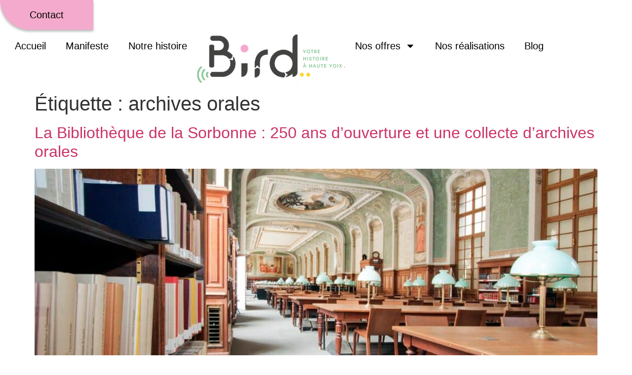

--- FILE ---
content_type: text/html; charset=UTF-8
request_url: http://www.bird-agence.com/tag/archives-orales/
body_size: 16030
content:
<!doctype html>
<html lang="fr-FR">
<head>
	<meta charset="UTF-8">
	<meta name="viewport" content="width=device-width, initial-scale=1">
	<link rel="profile" href="https://gmpg.org/xfn/11">
	<title>archives orales &#8211; Bird &#8211; Votre histoire à haute voix</title>
<meta name="robots" content="follow, noindex">
<meta property="og:url" content="https://www.bird-agence.com/tag/archives-orales/">
<meta property="og:site_name" content="Bird - Votre histoire à haute voix">
<meta property="og:locale" content="fr_FR">
<meta property="og:type" content="object">
<meta property="og:title" content="archives orales - Bird - Votre histoire à haute voix">
<meta property="fb:pages" content="">
<meta property="fb:admins" content="">
<meta property="fb:app_id" content="">
<meta name="twitter:card" content="summary">
<meta name="twitter:site" content="https://twitter.com/Bird_Agence">
<meta name="twitter:creator" content="https://twitter.com/Bird_Agence">
<meta name="twitter:title" content="archives orales - Bird - Votre histoire à haute voix">

<link rel="alternate" type="application/rss+xml" title="Bird - Votre histoire à haute voix &raquo; Flux" href="https://www.bird-agence.com/feed/" />
<link rel="alternate" type="application/rss+xml" title="Bird - Votre histoire à haute voix &raquo; Flux des commentaires" href="https://www.bird-agence.com/comments/feed/" />
<link rel="alternate" type="application/rss+xml" title="Bird - Votre histoire à haute voix &raquo; Flux de l’étiquette archives orales" href="https://www.bird-agence.com/tag/archives-orales/feed/" />
<style id='wp-img-auto-sizes-contain-inline-css'>
img:is([sizes=auto i],[sizes^="auto," i]){contain-intrinsic-size:3000px 1500px}
/*# sourceURL=wp-img-auto-sizes-contain-inline-css */
</style>
<style id='wp-emoji-styles-inline-css'>

	img.wp-smiley, img.emoji {
		display: inline !important;
		border: none !important;
		box-shadow: none !important;
		height: 1em !important;
		width: 1em !important;
		margin: 0 0.07em !important;
		vertical-align: -0.1em !important;
		background: none !important;
		padding: 0 !important;
	}
/*# sourceURL=wp-emoji-styles-inline-css */
</style>
<link rel='stylesheet' id='wp-block-library-css' href='http://www.bird-agence.com/wp-includes/css/dist/block-library/style.min.css?ver=6162a2' media='all' />
<style id='global-styles-inline-css'>
:root{--wp--preset--aspect-ratio--square: 1;--wp--preset--aspect-ratio--4-3: 4/3;--wp--preset--aspect-ratio--3-4: 3/4;--wp--preset--aspect-ratio--3-2: 3/2;--wp--preset--aspect-ratio--2-3: 2/3;--wp--preset--aspect-ratio--16-9: 16/9;--wp--preset--aspect-ratio--9-16: 9/16;--wp--preset--color--black: #000000;--wp--preset--color--cyan-bluish-gray: #abb8c3;--wp--preset--color--white: #ffffff;--wp--preset--color--pale-pink: #f78da7;--wp--preset--color--vivid-red: #cf2e2e;--wp--preset--color--luminous-vivid-orange: #ff6900;--wp--preset--color--luminous-vivid-amber: #fcb900;--wp--preset--color--light-green-cyan: #7bdcb5;--wp--preset--color--vivid-green-cyan: #00d084;--wp--preset--color--pale-cyan-blue: #8ed1fc;--wp--preset--color--vivid-cyan-blue: #0693e3;--wp--preset--color--vivid-purple: #9b51e0;--wp--preset--gradient--vivid-cyan-blue-to-vivid-purple: linear-gradient(135deg,rgb(6,147,227) 0%,rgb(155,81,224) 100%);--wp--preset--gradient--light-green-cyan-to-vivid-green-cyan: linear-gradient(135deg,rgb(122,220,180) 0%,rgb(0,208,130) 100%);--wp--preset--gradient--luminous-vivid-amber-to-luminous-vivid-orange: linear-gradient(135deg,rgb(252,185,0) 0%,rgb(255,105,0) 100%);--wp--preset--gradient--luminous-vivid-orange-to-vivid-red: linear-gradient(135deg,rgb(255,105,0) 0%,rgb(207,46,46) 100%);--wp--preset--gradient--very-light-gray-to-cyan-bluish-gray: linear-gradient(135deg,rgb(238,238,238) 0%,rgb(169,184,195) 100%);--wp--preset--gradient--cool-to-warm-spectrum: linear-gradient(135deg,rgb(74,234,220) 0%,rgb(151,120,209) 20%,rgb(207,42,186) 40%,rgb(238,44,130) 60%,rgb(251,105,98) 80%,rgb(254,248,76) 100%);--wp--preset--gradient--blush-light-purple: linear-gradient(135deg,rgb(255,206,236) 0%,rgb(152,150,240) 100%);--wp--preset--gradient--blush-bordeaux: linear-gradient(135deg,rgb(254,205,165) 0%,rgb(254,45,45) 50%,rgb(107,0,62) 100%);--wp--preset--gradient--luminous-dusk: linear-gradient(135deg,rgb(255,203,112) 0%,rgb(199,81,192) 50%,rgb(65,88,208) 100%);--wp--preset--gradient--pale-ocean: linear-gradient(135deg,rgb(255,245,203) 0%,rgb(182,227,212) 50%,rgb(51,167,181) 100%);--wp--preset--gradient--electric-grass: linear-gradient(135deg,rgb(202,248,128) 0%,rgb(113,206,126) 100%);--wp--preset--gradient--midnight: linear-gradient(135deg,rgb(2,3,129) 0%,rgb(40,116,252) 100%);--wp--preset--font-size--small: 13px;--wp--preset--font-size--medium: 20px;--wp--preset--font-size--large: 36px;--wp--preset--font-size--x-large: 42px;--wp--preset--spacing--20: 0.44rem;--wp--preset--spacing--30: 0.67rem;--wp--preset--spacing--40: 1rem;--wp--preset--spacing--50: 1.5rem;--wp--preset--spacing--60: 2.25rem;--wp--preset--spacing--70: 3.38rem;--wp--preset--spacing--80: 5.06rem;--wp--preset--shadow--natural: 6px 6px 9px rgba(0, 0, 0, 0.2);--wp--preset--shadow--deep: 12px 12px 50px rgba(0, 0, 0, 0.4);--wp--preset--shadow--sharp: 6px 6px 0px rgba(0, 0, 0, 0.2);--wp--preset--shadow--outlined: 6px 6px 0px -3px rgb(255, 255, 255), 6px 6px rgb(0, 0, 0);--wp--preset--shadow--crisp: 6px 6px 0px rgb(0, 0, 0);}:root { --wp--style--global--content-size: 800px;--wp--style--global--wide-size: 1200px; }:where(body) { margin: 0; }.wp-site-blocks > .alignleft { float: left; margin-right: 2em; }.wp-site-blocks > .alignright { float: right; margin-left: 2em; }.wp-site-blocks > .aligncenter { justify-content: center; margin-left: auto; margin-right: auto; }:where(.wp-site-blocks) > * { margin-block-start: 24px; margin-block-end: 0; }:where(.wp-site-blocks) > :first-child { margin-block-start: 0; }:where(.wp-site-blocks) > :last-child { margin-block-end: 0; }:root { --wp--style--block-gap: 24px; }:root :where(.is-layout-flow) > :first-child{margin-block-start: 0;}:root :where(.is-layout-flow) > :last-child{margin-block-end: 0;}:root :where(.is-layout-flow) > *{margin-block-start: 24px;margin-block-end: 0;}:root :where(.is-layout-constrained) > :first-child{margin-block-start: 0;}:root :where(.is-layout-constrained) > :last-child{margin-block-end: 0;}:root :where(.is-layout-constrained) > *{margin-block-start: 24px;margin-block-end: 0;}:root :where(.is-layout-flex){gap: 24px;}:root :where(.is-layout-grid){gap: 24px;}.is-layout-flow > .alignleft{float: left;margin-inline-start: 0;margin-inline-end: 2em;}.is-layout-flow > .alignright{float: right;margin-inline-start: 2em;margin-inline-end: 0;}.is-layout-flow > .aligncenter{margin-left: auto !important;margin-right: auto !important;}.is-layout-constrained > .alignleft{float: left;margin-inline-start: 0;margin-inline-end: 2em;}.is-layout-constrained > .alignright{float: right;margin-inline-start: 2em;margin-inline-end: 0;}.is-layout-constrained > .aligncenter{margin-left: auto !important;margin-right: auto !important;}.is-layout-constrained > :where(:not(.alignleft):not(.alignright):not(.alignfull)){max-width: var(--wp--style--global--content-size);margin-left: auto !important;margin-right: auto !important;}.is-layout-constrained > .alignwide{max-width: var(--wp--style--global--wide-size);}body .is-layout-flex{display: flex;}.is-layout-flex{flex-wrap: wrap;align-items: center;}.is-layout-flex > :is(*, div){margin: 0;}body .is-layout-grid{display: grid;}.is-layout-grid > :is(*, div){margin: 0;}body{padding-top: 0px;padding-right: 0px;padding-bottom: 0px;padding-left: 0px;}a:where(:not(.wp-element-button)){text-decoration: underline;}:root :where(.wp-element-button, .wp-block-button__link){background-color: #32373c;border-width: 0;color: #fff;font-family: inherit;font-size: inherit;font-style: inherit;font-weight: inherit;letter-spacing: inherit;line-height: inherit;padding-top: calc(0.667em + 2px);padding-right: calc(1.333em + 2px);padding-bottom: calc(0.667em + 2px);padding-left: calc(1.333em + 2px);text-decoration: none;text-transform: inherit;}.has-black-color{color: var(--wp--preset--color--black) !important;}.has-cyan-bluish-gray-color{color: var(--wp--preset--color--cyan-bluish-gray) !important;}.has-white-color{color: var(--wp--preset--color--white) !important;}.has-pale-pink-color{color: var(--wp--preset--color--pale-pink) !important;}.has-vivid-red-color{color: var(--wp--preset--color--vivid-red) !important;}.has-luminous-vivid-orange-color{color: var(--wp--preset--color--luminous-vivid-orange) !important;}.has-luminous-vivid-amber-color{color: var(--wp--preset--color--luminous-vivid-amber) !important;}.has-light-green-cyan-color{color: var(--wp--preset--color--light-green-cyan) !important;}.has-vivid-green-cyan-color{color: var(--wp--preset--color--vivid-green-cyan) !important;}.has-pale-cyan-blue-color{color: var(--wp--preset--color--pale-cyan-blue) !important;}.has-vivid-cyan-blue-color{color: var(--wp--preset--color--vivid-cyan-blue) !important;}.has-vivid-purple-color{color: var(--wp--preset--color--vivid-purple) !important;}.has-black-background-color{background-color: var(--wp--preset--color--black) !important;}.has-cyan-bluish-gray-background-color{background-color: var(--wp--preset--color--cyan-bluish-gray) !important;}.has-white-background-color{background-color: var(--wp--preset--color--white) !important;}.has-pale-pink-background-color{background-color: var(--wp--preset--color--pale-pink) !important;}.has-vivid-red-background-color{background-color: var(--wp--preset--color--vivid-red) !important;}.has-luminous-vivid-orange-background-color{background-color: var(--wp--preset--color--luminous-vivid-orange) !important;}.has-luminous-vivid-amber-background-color{background-color: var(--wp--preset--color--luminous-vivid-amber) !important;}.has-light-green-cyan-background-color{background-color: var(--wp--preset--color--light-green-cyan) !important;}.has-vivid-green-cyan-background-color{background-color: var(--wp--preset--color--vivid-green-cyan) !important;}.has-pale-cyan-blue-background-color{background-color: var(--wp--preset--color--pale-cyan-blue) !important;}.has-vivid-cyan-blue-background-color{background-color: var(--wp--preset--color--vivid-cyan-blue) !important;}.has-vivid-purple-background-color{background-color: var(--wp--preset--color--vivid-purple) !important;}.has-black-border-color{border-color: var(--wp--preset--color--black) !important;}.has-cyan-bluish-gray-border-color{border-color: var(--wp--preset--color--cyan-bluish-gray) !important;}.has-white-border-color{border-color: var(--wp--preset--color--white) !important;}.has-pale-pink-border-color{border-color: var(--wp--preset--color--pale-pink) !important;}.has-vivid-red-border-color{border-color: var(--wp--preset--color--vivid-red) !important;}.has-luminous-vivid-orange-border-color{border-color: var(--wp--preset--color--luminous-vivid-orange) !important;}.has-luminous-vivid-amber-border-color{border-color: var(--wp--preset--color--luminous-vivid-amber) !important;}.has-light-green-cyan-border-color{border-color: var(--wp--preset--color--light-green-cyan) !important;}.has-vivid-green-cyan-border-color{border-color: var(--wp--preset--color--vivid-green-cyan) !important;}.has-pale-cyan-blue-border-color{border-color: var(--wp--preset--color--pale-cyan-blue) !important;}.has-vivid-cyan-blue-border-color{border-color: var(--wp--preset--color--vivid-cyan-blue) !important;}.has-vivid-purple-border-color{border-color: var(--wp--preset--color--vivid-purple) !important;}.has-vivid-cyan-blue-to-vivid-purple-gradient-background{background: var(--wp--preset--gradient--vivid-cyan-blue-to-vivid-purple) !important;}.has-light-green-cyan-to-vivid-green-cyan-gradient-background{background: var(--wp--preset--gradient--light-green-cyan-to-vivid-green-cyan) !important;}.has-luminous-vivid-amber-to-luminous-vivid-orange-gradient-background{background: var(--wp--preset--gradient--luminous-vivid-amber-to-luminous-vivid-orange) !important;}.has-luminous-vivid-orange-to-vivid-red-gradient-background{background: var(--wp--preset--gradient--luminous-vivid-orange-to-vivid-red) !important;}.has-very-light-gray-to-cyan-bluish-gray-gradient-background{background: var(--wp--preset--gradient--very-light-gray-to-cyan-bluish-gray) !important;}.has-cool-to-warm-spectrum-gradient-background{background: var(--wp--preset--gradient--cool-to-warm-spectrum) !important;}.has-blush-light-purple-gradient-background{background: var(--wp--preset--gradient--blush-light-purple) !important;}.has-blush-bordeaux-gradient-background{background: var(--wp--preset--gradient--blush-bordeaux) !important;}.has-luminous-dusk-gradient-background{background: var(--wp--preset--gradient--luminous-dusk) !important;}.has-pale-ocean-gradient-background{background: var(--wp--preset--gradient--pale-ocean) !important;}.has-electric-grass-gradient-background{background: var(--wp--preset--gradient--electric-grass) !important;}.has-midnight-gradient-background{background: var(--wp--preset--gradient--midnight) !important;}.has-small-font-size{font-size: var(--wp--preset--font-size--small) !important;}.has-medium-font-size{font-size: var(--wp--preset--font-size--medium) !important;}.has-large-font-size{font-size: var(--wp--preset--font-size--large) !important;}.has-x-large-font-size{font-size: var(--wp--preset--font-size--x-large) !important;}
:root :where(.wp-block-pullquote){font-size: 1.5em;line-height: 1.6;}
/*# sourceURL=global-styles-inline-css */
</style>
<link rel='stylesheet' id='wpa-css-css' href='http://www.bird-agence.com/wp-content/plugins/honeypot/includes/css/wpa.css?ver=2.3.04' media='all' />
<link rel='stylesheet' id='hello-elementor-css' href='http://www.bird-agence.com/wp-content/themes/hello-elementor/assets/css/reset.css?ver=3.4.5' media='all' />
<link rel='stylesheet' id='hello-elementor-theme-style-css' href='http://www.bird-agence.com/wp-content/themes/hello-elementor/assets/css/theme.css?ver=3.4.5' media='all' />
<link rel='stylesheet' id='hello-elementor-header-footer-css' href='http://www.bird-agence.com/wp-content/themes/hello-elementor/assets/css/header-footer.css?ver=3.4.5' media='all' />
<link rel='stylesheet' id='elementor-frontend-css' href='http://www.bird-agence.com/wp-content/plugins/elementor/assets/css/frontend.min.css?ver=3.34.1' media='all' />
<link rel='stylesheet' id='elementor-post-18-css' href='http://www.bird-agence.com/wp-content/uploads/elementor/css/post-18.css?ver=1768485679' media='all' />
<link rel='stylesheet' id='widget-nav-menu-css' href='http://www.bird-agence.com/wp-content/plugins/elementor-pro/assets/css/widget-nav-menu.min.css?ver=3.34.0' media='all' />
<link rel='stylesheet' id='widget-image-css' href='http://www.bird-agence.com/wp-content/plugins/elementor/assets/css/widget-image.min.css?ver=3.34.1' media='all' />
<link rel='stylesheet' id='widget-icon-box-css' href='http://www.bird-agence.com/wp-content/plugins/elementor/assets/css/widget-icon-box.min.css?ver=3.34.1' media='all' />
<link rel='stylesheet' id='widget-social-icons-css' href='http://www.bird-agence.com/wp-content/plugins/elementor/assets/css/widget-social-icons.min.css?ver=3.34.1' media='all' />
<link rel='stylesheet' id='e-apple-webkit-css' href='http://www.bird-agence.com/wp-content/plugins/elementor/assets/css/conditionals/apple-webkit.min.css?ver=3.34.1' media='all' />
<link rel='stylesheet' id='widget-divider-css' href='http://www.bird-agence.com/wp-content/plugins/elementor/assets/css/widget-divider.min.css?ver=3.34.1' media='all' />
<link rel='stylesheet' id='widget-heading-css' href='http://www.bird-agence.com/wp-content/plugins/elementor/assets/css/widget-heading.min.css?ver=3.34.1' media='all' />
<link rel='stylesheet' id='swiper-css' href='http://www.bird-agence.com/wp-content/plugins/elementor/assets/lib/swiper/v8/css/swiper.min.css?ver=8.4.5' media='all' />
<link rel='stylesheet' id='e-swiper-css' href='http://www.bird-agence.com/wp-content/plugins/elementor/assets/css/conditionals/e-swiper.min.css?ver=3.34.1' media='all' />
<link rel='stylesheet' id='widget-nested-carousel-css' href='http://www.bird-agence.com/wp-content/plugins/elementor-pro/assets/css/widget-nested-carousel.min.css?ver=3.34.0' media='all' />
<link rel='stylesheet' id='elementor-post-49-css' href='http://www.bird-agence.com/wp-content/uploads/elementor/css/post-49.css?ver=1768485680' media='all' />
<link rel='stylesheet' id='elementor-post-274-css' href='http://www.bird-agence.com/wp-content/uploads/elementor/css/post-274.css?ver=1768485681' media='all' />
<link rel='stylesheet' id='hello-elementor-child-style-css' href='http://www.bird-agence.com/wp-content/themes/hello-theme-child-master/style.css?ver=1.0.0' media='all' />
<link rel='stylesheet' id='elementor-gf-local-roboto-css' href='https://www.bird-agence.com/wp-content/uploads/elementor/google-fonts/css/roboto.css?ver=1743169629' media='all' />
<link rel='stylesheet' id='elementor-gf-local-robotoslab-css' href='https://www.bird-agence.com/wp-content/uploads/elementor/google-fonts/css/robotoslab.css?ver=1743169632' media='all' />
<link rel='stylesheet' id='elementor-gf-local-jost-css' href='https://www.bird-agence.com/wp-content/uploads/elementor/google-fonts/css/jost.css?ver=1743169634' media='all' />
<script async src="http://www.bird-agence.com/wp-content/plugins/burst-statistics/assets/js/timeme/timeme.min.js?ver=1768485489" id="burst-timeme-js"></script>
<script async src="http://www.bird-agence.com/wp-content/uploads/burst/js/burst.min.js?ver=1768748233" id="burst-js"></script>
<script src="http://www.bird-agence.com/wp-includes/js/jquery/jquery.min.js?ver=3.7.1" id="jquery-core-js"></script>
<script src="http://www.bird-agence.com/wp-includes/js/jquery/jquery-migrate.min.js?ver=3.4.1" id="jquery-migrate-js"></script>
<link rel="https://api.w.org/" href="https://www.bird-agence.com/wp-json/" /><link rel="alternate" title="JSON" type="application/json" href="https://www.bird-agence.com/wp-json/wp/v2/tags/23" /><link rel="EditURI" type="application/rsd+xml" title="RSD" href="https://www.bird-agence.com/xmlrpc.php?rsd" />

<meta name="generator" content="Elementor 3.34.1; features: e_font_icon_svg, additional_custom_breakpoints; settings: css_print_method-external, google_font-enabled, font_display-swap">
			<style>
				.e-con.e-parent:nth-of-type(n+4):not(.e-lazyloaded):not(.e-no-lazyload),
				.e-con.e-parent:nth-of-type(n+4):not(.e-lazyloaded):not(.e-no-lazyload) * {
					background-image: none !important;
				}
				@media screen and (max-height: 1024px) {
					.e-con.e-parent:nth-of-type(n+3):not(.e-lazyloaded):not(.e-no-lazyload),
					.e-con.e-parent:nth-of-type(n+3):not(.e-lazyloaded):not(.e-no-lazyload) * {
						background-image: none !important;
					}
				}
				@media screen and (max-height: 640px) {
					.e-con.e-parent:nth-of-type(n+2):not(.e-lazyloaded):not(.e-no-lazyload),
					.e-con.e-parent:nth-of-type(n+2):not(.e-lazyloaded):not(.e-no-lazyload) * {
						background-image: none !important;
					}
				}
			</style>
			<link rel="icon" href="https://www.bird-agence.com/wp-content/uploads/2024/10/favicon-150x150.png" sizes="32x32" />
<link rel="icon" href="https://www.bird-agence.com/wp-content/uploads/2024/10/favicon.png" sizes="192x192" />
<link rel="apple-touch-icon" href="https://www.bird-agence.com/wp-content/uploads/2024/10/favicon.png" />
<meta name="msapplication-TileImage" content="https://www.bird-agence.com/wp-content/uploads/2024/10/favicon.png" />
		<style id="wp-custom-css">
			.single-post img {
	border-radius:30px;
}

.vert {
	color:#68BA82;
}

.liste-realisations div div > .type-realisation:nth-child(7) .surligne,
.liste-realisations div div > .type-realisation:nth-child(5) .surligne {
	background: linear-gradient(to bottom, #FFFFFF00 20%, #68BA82 20%, #68BA82 80%, #FFFFFF00 80%);
}

.liste-realisations div div > .type-realisation:nth-child(7) .conteneur-bordure,
.liste-realisations div div > .type-realisation:nth-child(5) .conteneur-bordure {
	border-color:#68BA82;
}

.liste-realisations div div > .type-realisation:nth-child(5) .icone-couleur .elementor-icon,
.liste-realisations div div > .type-realisation:nth-child(7) .icone-couleur .elementor-icon {
	background-color:#68BA82;
}

.liste-realisations div div > .type-realisation:nth-child(6) .surligne,
.liste-realisations div div > .type-realisation:nth-child(4) .surligne {
	background: linear-gradient(to bottom, #FFFFFF00 20%, #F4AACC 20%, #F4AACC 80%, #FFFFFF00 80%);
}

.liste-realisations div div > .type-realisation:nth-child(6) .conteneur-bordure,
.liste-realisations div div > .type-realisation:nth-child(4) .conteneur-bordure {
	border-color:#F4AACC;
}

.liste-realisations div div > .type-realisation:nth-child(6) .icone-couleur .elementor-icon,
.liste-realisations div div > .type-realisation:nth-child(4) .icone-couleur .elementor-icon {
	background-color:#F4AACC;
}

.surligne {
	background: linear-gradient(to bottom, #FFFFFF00 20%, #FCD037 20%, #FCD037 80%, #FFFFFF00 80%);
}

.rose-surligne {
	background: linear-gradient(to bottom, #FFFFFF00 20%, #F4AACC 20%, #F4AACC 80%, #FFFFFF00 80%);
}

.entoure-rose-petit:not(.liste-realisations .entoure-rose-petit),
.entoure-rose-moyen:not(.liste-realisations .entoure-rose-moyen),
.entoure-rose-grand:not(.liste-realisations .entoure-rose-grand),
.entoure-jaune-petit:not(.liste-realisations .entoure-jaune-petit),
.entoure-jaune-moyen:not(.liste-realisations .entoure-jaune-moyen),
.entoure-jaune-grand:not(.liste-realisations .entoure-jaune-grand) {
	background-size: contain;
  background-repeat: no-repeat;
  background-position: center;
}

.entoure-rose-petit:not(.liste-realisations .entoure-rose-petit) {
	background-image: url('/wp-content/uploads/2024/11/entoure-rose-petit.svg');
}

.entoure-rose-moyen:not(.liste-realisations .entoure-rose-moyen) {
	background-image: url('/wp-content/uploads/2024/11/entoure-rose-moyen.svg');
}

.entoure-rose-grand:not(.liste-realisations .entoure-rose-grand) {
	background-image: url('/wp-content/uploads/2024/11/entoure-rose-grand.svg');
}

.entoure-jaune-petit:not(.liste-realisations .entoure-jaune-petit) {
	background-image: url('/wp-content/uploads/2024/11/entoure-jaune-petit.svg');
}

.entoure-jaune-moyen:not(.liste-realisations .entoure-jaune-moyen) {
	background-image: url('/wp-content/uploads/2024/11/entoure-jaune-moyen.svg');
}

.entoure-jaune-grand:not(.liste-realisations .entoure-jaune-grand) {
	background-image: url('/wp-content/uploads/2024/11/entoure-jaune-grand.svg');
}

.classic-link a {
	text-decoration:underline;
	color:#4C4C4C;
}

.title-with-border::after,
.title-with-border::before {
	content: "";
  position: absolute;
  top: 0;
  bottom: 0;
  width: 150px;
  border-radius: 50px;
  border: 1px solid transparent;
  z-index: -1;
}


.title-with-border::after {
	right: 0px;
  border-left: none;
	background: linear-gradient(white, white) padding-box, linear-gradient(to left, #F48FB1 0 50%, white 50% 100%) border-box;
}

.title-with-border::before {
	left: 0px;
  border-right: none;
	background: linear-gradient(white, white) padding-box, linear-gradient(to right, #F48FB1 0 50%, white 50% 100%) border-box;
}		</style>
		<meta name="generator" content="WP Rocket 3.20.3" data-wpr-features="wpr_desktop" /></head>
<body class="archive tag tag-archives-orales tag-23 wp-embed-responsive wp-theme-hello-elementor wp-child-theme-hello-theme-child-master hello-elementor-default elementor-default elementor-kit-18" data-burst_id="23" data-burst_type="tag">


<a class="skip-link screen-reader-text" href="#content">Aller au contenu</a>

		<header data-rocket-location-hash="b31ae5ed7468416418a3495d259dfb9f" data-elementor-type="header" data-elementor-id="49" class="elementor elementor-49 elementor-location-header" data-elementor-post-type="elementor_library">
			<div data-rocket-location-hash="f46fc7cf5b908df987801b06b9efb753" class="elementor-element elementor-element-bb2e21b e-con-full e-flex e-con e-parent" data-id="bb2e21b" data-element_type="container" id="top">
				<div data-rocket-location-hash="7c009ff9afb615a71ec1ecaf94e44841" class="elementor-element elementor-element-3f93c38 elementor-widget elementor-widget-button" data-id="3f93c38" data-element_type="widget" data-widget_type="button.default">
				<div class="elementor-widget-container">
									<div class="elementor-button-wrapper">
					<a class="elementor-button elementor-button-link elementor-size-sm" href="/contact/">
						<span class="elementor-button-content-wrapper">
									<span class="elementor-button-text">Contact</span>
					</span>
					</a>
				</div>
								</div>
				</div>
				</div>
		<div data-rocket-location-hash="539a807df5b13cf93ed5d8821187aa5b" class="elementor-element elementor-element-0075418 e-con-full e-flex e-con e-parent" data-id="0075418" data-element_type="container">
				<div class="elementor-element elementor-element-74575c7 elementor-hidden-tablet elementor-hidden-mobile elementor-nav-menu__align-center elementor-nav-menu--dropdown-tablet elementor-nav-menu__text-align-aside elementor-nav-menu--toggle elementor-nav-menu--burger elementor-widget elementor-widget-nav-menu" data-id="74575c7" data-element_type="widget" data-settings="{&quot;layout&quot;:&quot;horizontal&quot;,&quot;submenu_icon&quot;:{&quot;value&quot;:&quot;&lt;svg aria-hidden=\&quot;true\&quot; class=\&quot;e-font-icon-svg e-fas-caret-down\&quot; viewBox=\&quot;0 0 320 512\&quot; xmlns=\&quot;http:\/\/www.w3.org\/2000\/svg\&quot;&gt;&lt;path d=\&quot;M31.3 192h257.3c17.8 0 26.7 21.5 14.1 34.1L174.1 354.8c-7.8 7.8-20.5 7.8-28.3 0L17.2 226.1C4.6 213.5 13.5 192 31.3 192z\&quot;&gt;&lt;\/path&gt;&lt;\/svg&gt;&quot;,&quot;library&quot;:&quot;fa-solid&quot;},&quot;toggle&quot;:&quot;burger&quot;}" data-widget_type="nav-menu.default">
				<div class="elementor-widget-container">
								<nav aria-label="Menu" class="elementor-nav-menu--main elementor-nav-menu__container elementor-nav-menu--layout-horizontal e--pointer-none">
				<ul id="menu-1-74575c7" class="elementor-nav-menu"><li class="menu-item menu-item-type-post_type menu-item-object-page menu-item-home menu-item-59"><a href="https://www.bird-agence.com/" class="elementor-item">Accueil</a></li>
<li class="menu-item menu-item-type-post_type menu-item-object-page menu-item-60"><a href="https://www.bird-agence.com/manifeste/" class="elementor-item">Manifeste</a></li>
<li class="menu-item menu-item-type-post_type menu-item-object-page menu-item-61"><a href="https://www.bird-agence.com/notre-histoire/" class="elementor-item">Notre histoire</a></li>
</ul>			</nav>
					<div class="elementor-menu-toggle" role="button" tabindex="0" aria-label="Permuter le menu" aria-expanded="false">
			<svg aria-hidden="true" role="presentation" class="elementor-menu-toggle__icon--open e-font-icon-svg e-eicon-menu-bar" viewBox="0 0 1000 1000" xmlns="http://www.w3.org/2000/svg"><path d="M104 333H896C929 333 958 304 958 271S929 208 896 208H104C71 208 42 237 42 271S71 333 104 333ZM104 583H896C929 583 958 554 958 521S929 458 896 458H104C71 458 42 487 42 521S71 583 104 583ZM104 833H896C929 833 958 804 958 771S929 708 896 708H104C71 708 42 737 42 771S71 833 104 833Z"></path></svg><svg aria-hidden="true" role="presentation" class="elementor-menu-toggle__icon--close e-font-icon-svg e-eicon-close" viewBox="0 0 1000 1000" xmlns="http://www.w3.org/2000/svg"><path d="M742 167L500 408 258 167C246 154 233 150 217 150 196 150 179 158 167 167 154 179 150 196 150 212 150 229 154 242 171 254L408 500 167 742C138 771 138 800 167 829 196 858 225 858 254 829L496 587 738 829C750 842 767 846 783 846 800 846 817 842 829 829 842 817 846 804 846 783 846 767 842 750 829 737L588 500 833 258C863 229 863 200 833 171 804 137 775 137 742 167Z"></path></svg>		</div>
					<nav class="elementor-nav-menu--dropdown elementor-nav-menu__container" aria-hidden="true">
				<ul id="menu-2-74575c7" class="elementor-nav-menu"><li class="menu-item menu-item-type-post_type menu-item-object-page menu-item-home menu-item-59"><a href="https://www.bird-agence.com/" class="elementor-item" tabindex="-1">Accueil</a></li>
<li class="menu-item menu-item-type-post_type menu-item-object-page menu-item-60"><a href="https://www.bird-agence.com/manifeste/" class="elementor-item" tabindex="-1">Manifeste</a></li>
<li class="menu-item menu-item-type-post_type menu-item-object-page menu-item-61"><a href="https://www.bird-agence.com/notre-histoire/" class="elementor-item" tabindex="-1">Notre histoire</a></li>
</ul>			</nav>
						</div>
				</div>
				<div data-rocket-location-hash="b3e1366487318de69b5f85763f3bbfbb" class="elementor-element elementor-element-fda50ad elementor-widget elementor-widget-image" data-id="fda50ad" data-element_type="widget" data-widget_type="image.default">
				<div class="elementor-widget-container">
																<a href="/">
							<img fetchpriority="high" width="452" height="148" src="https://www.bird-agence.com/wp-content/uploads/2024/10/logo-bird.svg" class="attachment-full size-full wp-image-57" alt="logo bird" />								</a>
															</div>
				</div>
				<div class="elementor-element elementor-element-a1d2f37 elementor-hidden-tablet elementor-hidden-mobile elementor-nav-menu__align-center elementor-nav-menu--dropdown-tablet elementor-nav-menu__text-align-aside elementor-nav-menu--toggle elementor-nav-menu--burger elementor-widget elementor-widget-nav-menu" data-id="a1d2f37" data-element_type="widget" data-settings="{&quot;layout&quot;:&quot;horizontal&quot;,&quot;submenu_icon&quot;:{&quot;value&quot;:&quot;&lt;svg aria-hidden=\&quot;true\&quot; class=\&quot;e-font-icon-svg e-fas-caret-down\&quot; viewBox=\&quot;0 0 320 512\&quot; xmlns=\&quot;http:\/\/www.w3.org\/2000\/svg\&quot;&gt;&lt;path d=\&quot;M31.3 192h257.3c17.8 0 26.7 21.5 14.1 34.1L174.1 354.8c-7.8 7.8-20.5 7.8-28.3 0L17.2 226.1C4.6 213.5 13.5 192 31.3 192z\&quot;&gt;&lt;\/path&gt;&lt;\/svg&gt;&quot;,&quot;library&quot;:&quot;fa-solid&quot;},&quot;toggle&quot;:&quot;burger&quot;}" data-widget_type="nav-menu.default">
				<div class="elementor-widget-container">
								<nav aria-label="Menu" class="elementor-nav-menu--main elementor-nav-menu__container elementor-nav-menu--layout-horizontal e--pointer-none">
				<ul id="menu-1-a1d2f37" class="elementor-nav-menu"><li class="menu-item menu-item-type-custom menu-item-object-custom menu-item-has-children menu-item-48"><a href="#" class="elementor-item elementor-item-anchor">Nos offres</a>
<ul class="sub-menu elementor-nav-menu--dropdown">
	<li class="menu-item menu-item-type-post_type menu-item-object-page menu-item-46"><a href="https://www.bird-agence.com/preserver-votre-memoire/" class="elementor-sub-item">Préserver votre mémoire</a></li>
	<li class="menu-item menu-item-type-post_type menu-item-object-page menu-item-47"><a href="https://www.bird-agence.com/transmettre-votre-histoire/" class="elementor-sub-item">Transmettre votre histoire</a></li>
	<li class="menu-item menu-item-type-post_type menu-item-object-page menu-item-42"><a href="https://www.bird-agence.com/federer-autour-de-votre-patrimoine/" class="elementor-sub-item">Fédérer autour de votre patrimoine</a></li>
</ul>
</li>
<li class="menu-item menu-item-type-post_type menu-item-object-page menu-item-44"><a href="https://www.bird-agence.com/nos-realisations/" class="elementor-item">Nos réalisations</a></li>
<li class="menu-item menu-item-type-post_type menu-item-object-page menu-item-41"><a href="https://www.bird-agence.com/blog/" class="elementor-item">Blog</a></li>
</ul>			</nav>
					<div class="elementor-menu-toggle" role="button" tabindex="0" aria-label="Permuter le menu" aria-expanded="false">
			<svg aria-hidden="true" role="presentation" class="elementor-menu-toggle__icon--open e-font-icon-svg e-eicon-menu-bar" viewBox="0 0 1000 1000" xmlns="http://www.w3.org/2000/svg"><path d="M104 333H896C929 333 958 304 958 271S929 208 896 208H104C71 208 42 237 42 271S71 333 104 333ZM104 583H896C929 583 958 554 958 521S929 458 896 458H104C71 458 42 487 42 521S71 583 104 583ZM104 833H896C929 833 958 804 958 771S929 708 896 708H104C71 708 42 737 42 771S71 833 104 833Z"></path></svg><svg aria-hidden="true" role="presentation" class="elementor-menu-toggle__icon--close e-font-icon-svg e-eicon-close" viewBox="0 0 1000 1000" xmlns="http://www.w3.org/2000/svg"><path d="M742 167L500 408 258 167C246 154 233 150 217 150 196 150 179 158 167 167 154 179 150 196 150 212 150 229 154 242 171 254L408 500 167 742C138 771 138 800 167 829 196 858 225 858 254 829L496 587 738 829C750 842 767 846 783 846 800 846 817 842 829 829 842 817 846 804 846 783 846 767 842 750 829 737L588 500 833 258C863 229 863 200 833 171 804 137 775 137 742 167Z"></path></svg>		</div>
					<nav class="elementor-nav-menu--dropdown elementor-nav-menu__container" aria-hidden="true">
				<ul id="menu-2-a1d2f37" class="elementor-nav-menu"><li class="menu-item menu-item-type-custom menu-item-object-custom menu-item-has-children menu-item-48"><a href="#" class="elementor-item elementor-item-anchor" tabindex="-1">Nos offres</a>
<ul class="sub-menu elementor-nav-menu--dropdown">
	<li class="menu-item menu-item-type-post_type menu-item-object-page menu-item-46"><a href="https://www.bird-agence.com/preserver-votre-memoire/" class="elementor-sub-item" tabindex="-1">Préserver votre mémoire</a></li>
	<li class="menu-item menu-item-type-post_type menu-item-object-page menu-item-47"><a href="https://www.bird-agence.com/transmettre-votre-histoire/" class="elementor-sub-item" tabindex="-1">Transmettre votre histoire</a></li>
	<li class="menu-item menu-item-type-post_type menu-item-object-page menu-item-42"><a href="https://www.bird-agence.com/federer-autour-de-votre-patrimoine/" class="elementor-sub-item" tabindex="-1">Fédérer autour de votre patrimoine</a></li>
</ul>
</li>
<li class="menu-item menu-item-type-post_type menu-item-object-page menu-item-44"><a href="https://www.bird-agence.com/nos-realisations/" class="elementor-item" tabindex="-1">Nos réalisations</a></li>
<li class="menu-item menu-item-type-post_type menu-item-object-page menu-item-41"><a href="https://www.bird-agence.com/blog/" class="elementor-item" tabindex="-1">Blog</a></li>
</ul>			</nav>
						</div>
				</div>
				<div class="elementor-element elementor-element-b15092e elementor-nav-menu--stretch elementor-hidden-desktop elementor-nav-menu--dropdown-tablet elementor-nav-menu__text-align-aside elementor-nav-menu--toggle elementor-nav-menu--burger elementor-widget elementor-widget-nav-menu" data-id="b15092e" data-element_type="widget" data-settings="{&quot;full_width&quot;:&quot;stretch&quot;,&quot;layout&quot;:&quot;horizontal&quot;,&quot;submenu_icon&quot;:{&quot;value&quot;:&quot;&lt;svg aria-hidden=\&quot;true\&quot; class=\&quot;e-font-icon-svg e-fas-caret-down\&quot; viewBox=\&quot;0 0 320 512\&quot; xmlns=\&quot;http:\/\/www.w3.org\/2000\/svg\&quot;&gt;&lt;path d=\&quot;M31.3 192h257.3c17.8 0 26.7 21.5 14.1 34.1L174.1 354.8c-7.8 7.8-20.5 7.8-28.3 0L17.2 226.1C4.6 213.5 13.5 192 31.3 192z\&quot;&gt;&lt;\/path&gt;&lt;\/svg&gt;&quot;,&quot;library&quot;:&quot;fa-solid&quot;},&quot;toggle&quot;:&quot;burger&quot;}" data-widget_type="nav-menu.default">
				<div class="elementor-widget-container">
								<nav aria-label="Menu" class="elementor-nav-menu--main elementor-nav-menu__container elementor-nav-menu--layout-horizontal e--pointer-none">
				<ul id="menu-1-b15092e" class="elementor-nav-menu"><li class="menu-item menu-item-type-post_type menu-item-object-page menu-item-home menu-item-70"><a href="https://www.bird-agence.com/" class="elementor-item">Accueil</a></li>
<li class="menu-item menu-item-type-post_type menu-item-object-page menu-item-73"><a href="https://www.bird-agence.com/manifeste/" class="elementor-item">Manifeste</a></li>
<li class="menu-item menu-item-type-post_type menu-item-object-page menu-item-75"><a href="https://www.bird-agence.com/notre-histoire/" class="elementor-item">Notre histoire</a></li>
<li class="menu-item menu-item-type-custom menu-item-object-custom menu-item-has-children menu-item-78"><a href="#" class="elementor-item elementor-item-anchor">Nos offres</a>
<ul class="sub-menu elementor-nav-menu--dropdown">
	<li class="menu-item menu-item-type-post_type menu-item-object-page menu-item-76"><a href="https://www.bird-agence.com/preserver-votre-memoire/" class="elementor-sub-item">Préserver votre mémoire</a></li>
	<li class="menu-item menu-item-type-post_type menu-item-object-page menu-item-77"><a href="https://www.bird-agence.com/transmettre-votre-histoire/" class="elementor-sub-item">Transmettre votre histoire</a></li>
	<li class="menu-item menu-item-type-post_type menu-item-object-page menu-item-72"><a href="https://www.bird-agence.com/federer-autour-de-votre-patrimoine/" class="elementor-sub-item">Fédérer autour de votre patrimoine</a></li>
</ul>
</li>
<li class="menu-item menu-item-type-post_type menu-item-object-page menu-item-74"><a href="https://www.bird-agence.com/nos-realisations/" class="elementor-item">Nos réalisations</a></li>
<li class="menu-item menu-item-type-post_type menu-item-object-page menu-item-71"><a href="https://www.bird-agence.com/blog/" class="elementor-item">Blog</a></li>
</ul>			</nav>
					<div class="elementor-menu-toggle" role="button" tabindex="0" aria-label="Permuter le menu" aria-expanded="false">
			<svg aria-hidden="true" role="presentation" class="elementor-menu-toggle__icon--open e-font-icon-svg e-fas-bars" viewBox="0 0 448 512" xmlns="http://www.w3.org/2000/svg"><path d="M16 132h416c8.837 0 16-7.163 16-16V76c0-8.837-7.163-16-16-16H16C7.163 60 0 67.163 0 76v40c0 8.837 7.163 16 16 16zm0 160h416c8.837 0 16-7.163 16-16v-40c0-8.837-7.163-16-16-16H16c-8.837 0-16 7.163-16 16v40c0 8.837 7.163 16 16 16zm0 160h416c8.837 0 16-7.163 16-16v-40c0-8.837-7.163-16-16-16H16c-8.837 0-16 7.163-16 16v40c0 8.837 7.163 16 16 16z"></path></svg><svg aria-hidden="true" role="presentation" class="elementor-menu-toggle__icon--close e-font-icon-svg e-eicon-close" viewBox="0 0 1000 1000" xmlns="http://www.w3.org/2000/svg"><path d="M742 167L500 408 258 167C246 154 233 150 217 150 196 150 179 158 167 167 154 179 150 196 150 212 150 229 154 242 171 254L408 500 167 742C138 771 138 800 167 829 196 858 225 858 254 829L496 587 738 829C750 842 767 846 783 846 800 846 817 842 829 829 842 817 846 804 846 783 846 767 842 750 829 737L588 500 833 258C863 229 863 200 833 171 804 137 775 137 742 167Z"></path></svg>		</div>
					<nav class="elementor-nav-menu--dropdown elementor-nav-menu__container" aria-hidden="true">
				<ul id="menu-2-b15092e" class="elementor-nav-menu"><li class="menu-item menu-item-type-post_type menu-item-object-page menu-item-home menu-item-70"><a href="https://www.bird-agence.com/" class="elementor-item" tabindex="-1">Accueil</a></li>
<li class="menu-item menu-item-type-post_type menu-item-object-page menu-item-73"><a href="https://www.bird-agence.com/manifeste/" class="elementor-item" tabindex="-1">Manifeste</a></li>
<li class="menu-item menu-item-type-post_type menu-item-object-page menu-item-75"><a href="https://www.bird-agence.com/notre-histoire/" class="elementor-item" tabindex="-1">Notre histoire</a></li>
<li class="menu-item menu-item-type-custom menu-item-object-custom menu-item-has-children menu-item-78"><a href="#" class="elementor-item elementor-item-anchor" tabindex="-1">Nos offres</a>
<ul class="sub-menu elementor-nav-menu--dropdown">
	<li class="menu-item menu-item-type-post_type menu-item-object-page menu-item-76"><a href="https://www.bird-agence.com/preserver-votre-memoire/" class="elementor-sub-item" tabindex="-1">Préserver votre mémoire</a></li>
	<li class="menu-item menu-item-type-post_type menu-item-object-page menu-item-77"><a href="https://www.bird-agence.com/transmettre-votre-histoire/" class="elementor-sub-item" tabindex="-1">Transmettre votre histoire</a></li>
	<li class="menu-item menu-item-type-post_type menu-item-object-page menu-item-72"><a href="https://www.bird-agence.com/federer-autour-de-votre-patrimoine/" class="elementor-sub-item" tabindex="-1">Fédérer autour de votre patrimoine</a></li>
</ul>
</li>
<li class="menu-item menu-item-type-post_type menu-item-object-page menu-item-74"><a href="https://www.bird-agence.com/nos-realisations/" class="elementor-item" tabindex="-1">Nos réalisations</a></li>
<li class="menu-item menu-item-type-post_type menu-item-object-page menu-item-71"><a href="https://www.bird-agence.com/blog/" class="elementor-item" tabindex="-1">Blog</a></li>
</ul>			</nav>
						</div>
				</div>
				</div>
				</header>
		<main data-rocket-location-hash="391e75ccf77696f72af57198bc1e052d" id="content" class="site-main">

			<div data-rocket-location-hash="69d7ad3c32adda65bc206e0c3be0195e" class="page-header">
			<h1 class="entry-title">Étiquette : <span>archives orales</span></h1>		</div>
	
	<div data-rocket-location-hash="aa2c95bec33f07190b2ddae7e3cf8896" class="page-content">
					<article data-rocket-location-hash="e7d6a43d9dd90aa5d0452ec192369c23" class="post">
				<h2 class="entry-title"><a href="https://www.bird-agence.com/la-bibliotheque-de-la-sorbonne-250-ans-douverture-et-une-collecte-darchives-orales/">La Bibliothèque de la Sorbonne : 250 ans d’ouverture et une collecte d’archives orales</a></h2><a href="https://www.bird-agence.com/la-bibliotheque-de-la-sorbonne-250-ans-douverture-et-une-collecte-darchives-orales/"><img width="800" height="534" src="https://www.bird-agence.com/wp-content/uploads/2025/01/romilly-bis_2013-10_lhebuterne-9-copie-1024x683.jpg" class="attachment-large size-large wp-post-image" alt="romilly bis 2013 10 lhebuterne (9) copie" decoding="async" srcset="https://www.bird-agence.com/wp-content/uploads/2025/01/romilly-bis_2013-10_lhebuterne-9-copie-1024x683.jpg 1024w, https://www.bird-agence.com/wp-content/uploads/2025/01/romilly-bis_2013-10_lhebuterne-9-copie-300x200.jpg 300w, https://www.bird-agence.com/wp-content/uploads/2025/01/romilly-bis_2013-10_lhebuterne-9-copie-768x512.jpg 768w, https://www.bird-agence.com/wp-content/uploads/2025/01/romilly-bis_2013-10_lhebuterne-9-copie-1536x1024.jpg 1536w, https://www.bird-agence.com/wp-content/uploads/2025/01/romilly-bis_2013-10_lhebuterne-9-copie-2048x1365.jpg 2048w" sizes="(max-width: 800px) 100vw, 800px" /></a><p>250 ans ! A vos agendas ! Notez bien le 3 décembre 2020 : la Bibliothèque Interuniversitaire de la Sorbonne (BIS) fêtera ses 250 ans d’ouverture au public.Deux siècles et demi ! 250 ans ! Cela peut donner le vertige, forcer le respect ou bien aussi donner une petite leçon d’humilité et d’humanité.&nbsp;250 ans d’acquisitions*, [&hellip;]</p>
			</article>
					<article data-rocket-location-hash="acc1368896907a000e3fcf41f0894d21" class="post">
				<h2 class="entry-title"><a href="https://www.bird-agence.com/de-limportance-de-documenter-les-archives-orales-lexemple-du-cea/">De l’importance de documenter les archives orales : l’exemple du CEA</a></h2><a href="https://www.bird-agence.com/de-limportance-de-documenter-les-archives-orales-lexemple-du-cea/"><img width="588" height="480" src="https://www.bird-agence.com/wp-content/uploads/2025/01/cea_logotype2012-copie-2.png" class="attachment-large size-large wp-post-image" alt="cea logotype2012 copie 2" decoding="async" srcset="https://www.bird-agence.com/wp-content/uploads/2025/01/cea_logotype2012-copie-2.png 588w, https://www.bird-agence.com/wp-content/uploads/2025/01/cea_logotype2012-copie-2-300x245.png 300w" sizes="(max-width: 588px) 100vw, 588px" /></a><p>Le CEA, Commissariat à l’énergie atomique et aux énergies alternatives, fondé au lendemain de la Seconde Guerre mondiale, est un organisme public et un acteur majeur de la recherche, du développement et de l’innovation. En 2019, il œuvre dans quatre domaines : la défense et la sécurité, les énergies (nucléaire et renouvelables), la recherche technologique [&hellip;]</p>
			</article>
					<article data-rocket-location-hash="9d78b618e44edb8c0652834bd734a50a" class="post">
				<h2 class="entry-title"><a href="https://www.bird-agence.com/la-photographie-argentique-et-jean-dieuzaide/">La photographie argentique et Jean Dieuzaide</a></h2><a href="https://www.bird-agence.com/la-photographie-argentique-et-jean-dieuzaide/"><img width="800" height="534" src="https://www.bird-agence.com/wp-content/uploads/2025/01/accueil_1-1024x683.jpg" class="attachment-large size-large wp-post-image" alt="accueil 1" decoding="async" srcset="https://www.bird-agence.com/wp-content/uploads/2025/01/accueil_1-1024x683.jpg 1024w, https://www.bird-agence.com/wp-content/uploads/2025/01/accueil_1-300x200.jpg 300w, https://www.bird-agence.com/wp-content/uploads/2025/01/accueil_1-768x512.jpg 768w, https://www.bird-agence.com/wp-content/uploads/2025/01/accueil_1-1536x1024.jpg 1536w, https://www.bird-agence.com/wp-content/uploads/2025/01/accueil_1-2048x1365.jpg 2048w" sizes="(max-width: 800px) 100vw, 800px" /></a><p>A Toulouse, dans la région, et dans tout le monde photographique, Jean Dieuzaide est un nom connu et reconnu. Il était membre du Cercle des XII. Décédé en 2003, il a laissé derrière lui des réalisations photographiques très nombreuses et diverses : photographies artistiques, reportages photographiques, photographies de Toulouse et de la région alentour, photographies [&hellip;]</p>
			</article>
					<article data-rocket-location-hash="309ed868f571cdc5379b25d67f97810e" class="post">
				<h2 class="entry-title"><a href="https://www.bird-agence.com/job-cest-toute-une-histoire/">JOB, c’est toute une histoire</a></h2><a href="https://www.bird-agence.com/job-cest-toute-une-histoire/"><img width="800" height="600" src="https://www.bird-agence.com/wp-content/uploads/2025/01/job-montage.001.jpeg" class="attachment-large size-large wp-post-image" alt="job montage.001" decoding="async" srcset="https://www.bird-agence.com/wp-content/uploads/2025/01/job-montage.001.jpeg 1024w, https://www.bird-agence.com/wp-content/uploads/2025/01/job-montage.001-300x225.jpeg 300w, https://www.bird-agence.com/wp-content/uploads/2025/01/job-montage.001-768x576.jpeg 768w" sizes="(max-width: 800px) 100vw, 800px" /></a><p>C’est toute une histoire JOB.Une histoire papetière, une histoire industrielle, une histoire ouvrière, une histoire syndicale, une histoire sociale, une histoire associative, une histoire culturelle… JOB, c’est tout cela à la fois. Nous sommes à Toulouse, dans le quartier des Sept-Deniers. Nous y trouvons aujourd’hui l’Espace JOB, un centre culturel de la Ville de Toulouse, [&hellip;]</p>
			</article>
			</div>

	
</main>
		<footer data-elementor-type="footer" data-elementor-id="274" class="elementor elementor-274 elementor-location-footer" data-elementor-post-type="elementor_library">
			<div class="elementor-element elementor-element-edcb063 e-con-full e-flex e-con e-parent" data-id="edcb063" data-element_type="container" data-settings="{&quot;background_background&quot;:&quot;classic&quot;}">
				<div class="elementor-element elementor-element-c5e049b elementor-widget-mobile__width-inherit elementor-widget elementor-widget-image" data-id="c5e049b" data-element_type="widget" data-widget_type="image.default">
				<div class="elementor-widget-container">
																<a href="/">
							<img width="264" height="87" src="https://www.bird-agence.com/wp-content/uploads/2024/10/logo-bird-blanc.svg" class="attachment-large size-large wp-image-275" alt="logo bird blanc" />								</a>
															</div>
				</div>
		<div class="elementor-element elementor-element-1a21059 e-con-full e-flex e-con e-child" data-id="1a21059" data-element_type="container">
				<div class="elementor-element elementor-element-1d1997c elementor-position-inline-end elementor-mobile-position-inline-end elementor-view-default elementor-widget elementor-widget-icon-box" data-id="1d1997c" data-element_type="widget" data-widget_type="icon-box.default">
				<div class="elementor-widget-container">
							<div class="elementor-icon-box-wrapper">

						<div class="elementor-icon-box-icon">
				<a href="/contact/" class="elementor-icon" tabindex="-1" aria-label="Nous contacter">
				<svg aria-hidden="true" class="e-font-icon-svg e-fas-chevron-right" viewBox="0 0 320 512" xmlns="http://www.w3.org/2000/svg"><path d="M285.476 272.971L91.132 467.314c-9.373 9.373-24.569 9.373-33.941 0l-22.667-22.667c-9.357-9.357-9.375-24.522-.04-33.901L188.505 256 34.484 101.255c-9.335-9.379-9.317-24.544.04-33.901l22.667-22.667c9.373-9.373 24.569-9.373 33.941 0L285.475 239.03c9.373 9.372 9.373 24.568.001 33.941z"></path></svg>				</a>
			</div>
			
						<div class="elementor-icon-box-content">

									<div class="elementor-icon-box-title">
						<a href="/contact/" >
							Nous contacter						</a>
					</div>
				
				
			</div>
			
		</div>
						</div>
				</div>
				<div class="elementor-element elementor-element-79ab65d elementor-shape-rounded elementor-grid-0 e-grid-align-center elementor-widget elementor-widget-social-icons" data-id="79ab65d" data-element_type="widget" data-widget_type="social-icons.default">
				<div class="elementor-widget-container">
							<div class="elementor-social-icons-wrapper elementor-grid">
							<span class="elementor-grid-item">
					<a class="elementor-icon elementor-social-icon elementor-social-icon-linkedin elementor-repeater-item-87d2f2f" href="https://www.linkedin.com/in/anaelle-guerin/" target="_blank">
						<span class="elementor-screen-only">Linkedin</span>
						<svg aria-hidden="true" class="e-font-icon-svg e-fab-linkedin" viewBox="0 0 448 512" xmlns="http://www.w3.org/2000/svg"><path d="M416 32H31.9C14.3 32 0 46.5 0 64.3v383.4C0 465.5 14.3 480 31.9 480H416c17.6 0 32-14.5 32-32.3V64.3c0-17.8-14.4-32.3-32-32.3zM135.4 416H69V202.2h66.5V416zm-33.2-243c-21.3 0-38.5-17.3-38.5-38.5S80.9 96 102.2 96c21.2 0 38.5 17.3 38.5 38.5 0 21.3-17.2 38.5-38.5 38.5zm282.1 243h-66.4V312c0-24.8-.5-56.7-34.5-56.7-34.6 0-39.9 27-39.9 54.9V416h-66.4V202.2h63.7v29.2h.9c8.9-16.8 30.6-34.5 62.9-34.5 67.2 0 79.7 44.3 79.7 101.9V416z"></path></svg>					</a>
				</span>
					</div>
						</div>
				</div>
				</div>
				<div class="elementor-element elementor-element-8d5b075 elementor-widget__width-inherit elementor-widget-divider--view-line elementor-widget elementor-widget-divider" data-id="8d5b075" data-element_type="widget" data-widget_type="divider.default">
				<div class="elementor-widget-container">
							<div class="elementor-divider">
			<span class="elementor-divider-separator">
						</span>
		</div>
						</div>
				</div>
				<div class="elementor-element elementor-element-713c890 elementor-absolute elementor-view-default elementor-widget elementor-widget-icon" data-id="713c890" data-element_type="widget" data-settings="{&quot;_position&quot;:&quot;absolute&quot;}" data-widget_type="icon.default">
				<div class="elementor-widget-container">
							<div class="elementor-icon-wrapper">
			<a class="elementor-icon" href="#top">
			<svg xmlns="http://www.w3.org/2000/svg" width="31" height="158" viewBox="0 0 31 158" fill="none"><path d="M17.5417 11.0833L21.5001 7.125L25.4584 11.0833H17.5417Z" fill="#F4AACC"></path><line x1="21.5" y1="13" x2="21.5" y2="38" stroke="#F4AACC"></line><line x1="21.5" y1="158" x2="21.5" y2="55" stroke="#F4AACC"></line><path d="M7.336 154.76L7.336 152.84C7.336 151.16 6.44 150.12 4.968 150.12C3.496 150.12 2.6 151.176 2.6 152.84L2.6 154.76L7.336 154.76ZM13 155.592L1.8 155.592L1.8 152.888C1.8 150.584 3.128 149.256 4.968 149.256C7.384 149.256 8.008 151.368 8.088 152.152L13 148.952L13 149.96L8.136 153.096L8.136 154.76L13 154.76L13 155.592ZM5.512 144.23C5.512 142.294 7.112 140.694 9.352 140.694C9.496 140.694 9.512 140.694 9.688 140.71L9.688 146.998C10.792 146.934 12.376 146.022 12.376 144.086C12.376 142.966 11.752 142.086 11.128 141.59L11.704 141.03C12.552 141.734 13.192 142.886 13.192 144.086C13.192 146.262 11.432 147.83 9.352 147.83C7.288 147.83 5.512 146.406 5.512 144.23ZM8.92 146.966L8.92 141.558C8.088 141.59 6.328 142.31 6.328 144.23C6.328 146.262 8.12 146.934 8.92 146.966ZM6.472 139.677L5.704 139.677L5.704 138.093L3.352 138.093L3.352 137.261L5.704 137.261L5.704 134.781L6.472 134.781L6.472 137.261L10.872 137.261C11.688 137.261 12.376 136.973 12.376 135.981C12.376 135.405 12.04 134.893 12.04 134.893L12.76 134.573C12.76 134.573 13.192 135.277 13.192 136.013C13.192 137.437 12.232 138.093 11.032 138.093L6.472 138.093L6.472 139.677ZM5.512 129.806C5.512 127.63 7.24 126.094 9.352 126.094C11.464 126.094 13.192 127.63 13.192 129.806C13.192 131.982 11.464 133.518 9.352 133.518C7.24 133.518 5.512 131.982 5.512 129.806ZM12.376 129.806C12.376 127.982 11 126.958 9.352 126.958C7.704 126.958 6.328 127.982 6.328 129.806C6.328 131.63 7.704 132.654 9.352 132.654C11 132.654 12.376 131.63 12.376 129.806ZM13.192 121.628C13.192 123.02 12.344 124.364 10.36 124.364L5.704 124.364L5.704 123.532L10.232 123.532C11.736 123.532 12.376 122.684 12.376 121.468C12.376 119.852 10.776 119.212 10.776 119.212L5.704 119.212L5.704 118.38L13 118.38L13 119.132L11.704 119.132C11.704 119.132 13.192 119.836 13.192 121.628ZM5.512 113.202C5.512 112.514 5.704 112.066 5.704 112.066L6.504 112.418C6.504 112.418 6.328 112.722 6.328 113.394C6.328 114.658 7.736 115.25 7.736 115.25L13 115.25L13 116.082L5.704 116.082L5.704 115.33L6.888 115.33C6.888 115.33 5.512 114.706 5.512 113.202ZM5.512 103.433C5.512 101.497 7.112 99.8974 9.352 99.8974C9.496 99.8974 9.512 99.8974 9.688 99.9134L9.688 106.201C10.792 106.137 12.376 105.225 12.376 103.289C12.376 102.169 11.752 101.289 11.128 100.793L11.704 100.233C12.552 100.937 13.192 102.089 13.192 103.289C13.192 105.465 11.432 107.033 9.352 107.033C7.288 107.033 5.512 105.609 5.512 103.433ZM8.92 106.169L8.92 100.761C8.088 100.793 6.328 101.513 6.328 103.433C6.328 105.465 8.12 106.137 8.92 106.169ZM5.512 94.9281C5.512 93.5681 6.36 92.1921 8.344 92.1921L13 92.1921L13 93.0241L8.472 93.0241C6.968 93.0241 6.328 93.9041 6.328 95.0881C6.328 96.7041 7.96 97.3441 7.96 97.3441L13 97.3441L13 98.1761L5.704 98.1761L5.704 97.4241L7.032 97.4241C7.032 97.4241 5.512 96.7201 5.512 94.9281ZM6.904 84.4475C6.904 84.4475 5.512 83.7435 5.512 82.0315C5.512 80.6715 6.36 79.2955 8.344 79.2955L13 79.2955L13 80.1275L8.472 80.1275C6.968 80.1275 6.328 81.0075 6.328 82.1915C6.328 83.8075 7.96 84.4475 7.96 84.4475L13 84.4475L13 85.2795L0.903996 85.2795L0.903996 84.4475L6.904 84.4475ZM5.512 74.2046C5.512 72.1726 6.728 71.2126 8.216 71.2126L13 71.2126L13 71.9646L11.736 71.9646C11.736 71.9646 13.192 72.9246 13.192 74.7166C13.192 75.9486 12.344 77.3726 10.728 77.3726C9.128 77.3726 8.264 75.9006 8.264 74.4766C8.264 72.9886 8.952 72.0446 8.952 72.0446L8.408 72.0446C6.632 72.0446 6.328 73.3886 6.328 74.1886C6.328 75.5166 7 76.5726 7 76.5726L6.28 76.9406C6.28 76.9406 5.512 75.7406 5.512 74.2046ZM12.376 74.5246C12.376 72.9246 10.904 72.0446 10.904 72.0446L9.672 72.0446C9.672 72.0446 9.064 72.9086 9.064 74.3646C9.064 75.3246 9.576 76.5086 10.728 76.5086C11.88 76.5086 12.376 75.4686 12.376 74.5246ZM13.192 66.1745C13.192 67.5665 12.344 68.9105 10.36 68.9105L5.704 68.9105L5.704 68.0785L10.232 68.0785C11.736 68.0785 12.376 67.2305 12.376 66.0145C12.376 64.3985 10.776 63.7585 10.776 63.7585L5.704 63.7585L5.704 62.9265L13 62.9265L13 63.6785L11.704 63.6785C11.704 63.6785 13.192 64.3825 13.192 66.1745ZM6.472 61.3332L5.704 61.3332L5.704 59.7492L3.352 59.7492L3.35199 58.9172L5.704 58.9172L5.704 56.4372L6.472 56.4372L6.472 58.9172L10.872 58.9172C11.688 58.9172 12.376 58.6292 12.376 57.6372C12.376 57.0612 12.04 56.5492 12.04 56.5492L12.76 56.2292C12.76 56.2292 13.192 56.9332 13.192 57.6692C13.192 59.0932 12.232 59.7492 11.032 59.7492L6.472 59.7492L6.472 61.3332Z" fill="#F4AACC"></path></svg>			</a>
		</div>
						</div>
				</div>
				</div>
		<div class="elementor-element elementor-element-46e8741 e-con-full e-flex e-con e-parent" data-id="46e8741" data-element_type="container" data-settings="{&quot;background_background&quot;:&quot;classic&quot;}">
		<div class="elementor-element elementor-element-f167e48 e-con-full e-flex e-con e-child" data-id="f167e48" data-element_type="container">
				<div class="elementor-element elementor-element-b92cfd6 elementor-widget elementor-widget-heading" data-id="b92cfd6" data-element_type="widget" data-widget_type="heading.default">
				<div class="elementor-widget-container">
					<div class="elementor-heading-title elementor-size-default"><a href="/mentions-legales/">Mentions légales</a></div>				</div>
				</div>
				<div class="elementor-element elementor-element-667374c elementor-widget__width-inherit elementor-widget elementor-widget-heading" data-id="667374c" data-element_type="widget" data-widget_type="heading.default">
				<div class="elementor-widget-container">
					<div class="elementor-heading-title elementor-size-default">© BIRD 2026 - Tous droits réservés</div>				</div>
				</div>
				</div>
				<div class="elementor-element elementor-element-9ba6156 elementor-widget-mobile__width-inherit carousel-footer elementor-widget elementor-widget-n-carousel" data-id="9ba6156" data-element_type="widget" data-settings="{&quot;carousel_items&quot;:[{&quot;slide_title&quot;:&quot;Diapositive N\u00b01&quot;,&quot;_id&quot;:&quot;14eb0fa&quot;},{&quot;slide_title&quot;:&quot;Diapositive N\u00b01&quot;,&quot;_id&quot;:&quot;c2b454b&quot;},{&quot;slide_title&quot;:&quot;Diapositive N\u00b01&quot;,&quot;_id&quot;:&quot;eac96a4&quot;},{&quot;slide_title&quot;:&quot;Diapositive N\u00b01&quot;,&quot;_id&quot;:&quot;44a223d&quot;},{&quot;slide_title&quot;:&quot;Diapositive N\u00b01&quot;,&quot;_id&quot;:&quot;4165511&quot;},{&quot;slide_title&quot;:&quot;Diapositive N\u00b01&quot;,&quot;_id&quot;:&quot;c6658c5&quot;},{&quot;slide_title&quot;:&quot;Diapositive N\u00b01&quot;,&quot;_id&quot;:&quot;c97c335&quot;},{&quot;slide_title&quot;:&quot;Diapositive N\u00b01&quot;,&quot;_id&quot;:&quot;2df4d68&quot;},{&quot;slide_title&quot;:&quot;Diapositive N\u00b01&quot;,&quot;_id&quot;:&quot;5eae51b&quot;},{&quot;slide_title&quot;:&quot;Diapositive N\u00b01&quot;,&quot;_id&quot;:&quot;d2459db&quot;},{&quot;slide_title&quot;:&quot;Diapositive N\u00b01&quot;,&quot;_id&quot;:&quot;5a25d35&quot;},{&quot;slide_title&quot;:&quot;Diapositive N\u00b01&quot;,&quot;_id&quot;:&quot;2ccfc9d&quot;}],&quot;slides_to_show&quot;:&quot;6&quot;,&quot;offset_sides&quot;:&quot;right&quot;,&quot;offset_width_tablet&quot;:{&quot;unit&quot;:&quot;px&quot;,&quot;size&quot;:150,&quot;sizes&quot;:[]},&quot;offset_width_mobile&quot;:{&quot;unit&quot;:&quot;px&quot;,&quot;size&quot;:100,&quot;sizes&quot;:[]},&quot;offset_width&quot;:{&quot;unit&quot;:&quot;px&quot;,&quot;size&quot;:0,&quot;sizes&quot;:[]},&quot;autoplay_speed&quot;:3000,&quot;slides_to_show_tablet&quot;:&quot;2&quot;,&quot;slides_to_show_mobile&quot;:&quot;1&quot;,&quot;autoplay&quot;:&quot;yes&quot;,&quot;pause_on_hover&quot;:&quot;yes&quot;,&quot;pause_on_interaction&quot;:&quot;yes&quot;,&quot;infinite&quot;:&quot;yes&quot;,&quot;speed&quot;:500,&quot;image_spacing_custom&quot;:{&quot;unit&quot;:&quot;px&quot;,&quot;size&quot;:10,&quot;sizes&quot;:[]},&quot;image_spacing_custom_tablet&quot;:{&quot;unit&quot;:&quot;px&quot;,&quot;size&quot;:&quot;&quot;,&quot;sizes&quot;:[]},&quot;image_spacing_custom_mobile&quot;:{&quot;unit&quot;:&quot;px&quot;,&quot;size&quot;:&quot;&quot;,&quot;sizes&quot;:[]}}" data-widget_type="nested-carousel.default">
				<div class="elementor-widget-container">
							<div class="e-n-carousel swiper" role="region" aria-roledescription="carousel" aria-label="Carousel" dir="ltr">
			<div class="swiper-wrapper" aria-live="off">
										<div class="swiper-slide" data-slide="1" role="group" aria-roledescription="slide" aria-label="1 sur 12">
							<div class="elementor-element elementor-element-da06686 e-con-full e-flex e-con e-child" data-id="da06686" data-element_type="container">
		<div class="elementor-element elementor-element-0558f29 e-con-full e-flex e-con e-child" data-id="0558f29" data-element_type="container">
				<div class="elementor-element elementor-element-a4da6ff elementor-widget elementor-widget-image" data-id="a4da6ff" data-element_type="widget" data-widget_type="image.default">
				<div class="elementor-widget-container">
															<img width="41" height="58" src="https://www.bird-agence.com/wp-content/uploads/2024/10/onde-rose.png" class="attachment-full size-full wp-image-278" alt="onde rose" />															</div>
				</div>
				<div class="elementor-element elementor-element-e1ea802 elementor-widget__width-initial elementor-widget elementor-widget-heading" data-id="e1ea802" data-element_type="widget" data-widget_type="heading.default">
				<div class="elementor-widget-container">
					<div class="elementor-heading-title elementor-size-default">Pour témoigner du chemin parcouru depuis vos débuts</div>				</div>
				</div>
				</div>
				<div class="elementor-element elementor-element-8dfc7f9 elementor-widget elementor-widget-image" data-id="8dfc7f9" data-element_type="widget" data-widget_type="image.default">
				<div class="elementor-widget-container">
															<img width="37" height="11" src="https://www.bird-agence.com/wp-content/uploads/2024/10/fleche-blanche.svg" class="attachment-full size-full wp-image-277" alt="fleche blanche" />															</div>
				</div>
				</div>
								</div>
											<div class="swiper-slide" data-slide="2" role="group" aria-roledescription="slide" aria-label="2 sur 12">
							<div class="elementor-element elementor-element-a90eaa3 e-con-full e-flex e-con e-child" data-id="a90eaa3" data-element_type="container">
		<div class="elementor-element elementor-element-7d734f6 e-con-full e-flex e-con e-child" data-id="7d734f6" data-element_type="container">
				<div class="elementor-element elementor-element-c093a62 elementor-widget elementor-widget-image" data-id="c093a62" data-element_type="widget" data-widget_type="image.default">
				<div class="elementor-widget-container">
															<img width="41" height="58" src="https://www.bird-agence.com/wp-content/uploads/2024/10/onde-rose.png" class="attachment-full size-full wp-image-278" alt="onde rose" />															</div>
				</div>
				<div class="elementor-element elementor-element-10891cb elementor-widget__width-initial elementor-widget elementor-widget-heading" data-id="10891cb" data-element_type="widget" data-widget_type="heading.default">
				<div class="elementor-widget-container">
					<div class="elementor-heading-title elementor-size-default">Pour composer l’avenir en s’enracinant dans votre passé</div>				</div>
				</div>
				</div>
				<div class="elementor-element elementor-element-1d3e6e0 elementor-widget elementor-widget-image" data-id="1d3e6e0" data-element_type="widget" data-widget_type="image.default">
				<div class="elementor-widget-container">
															<img width="37" height="11" src="https://www.bird-agence.com/wp-content/uploads/2024/10/fleche-blanche.svg" class="attachment-full size-full wp-image-277" alt="fleche blanche" />															</div>
				</div>
				</div>
								</div>
											<div class="swiper-slide" data-slide="3" role="group" aria-roledescription="slide" aria-label="3 sur 12">
							<div class="elementor-element elementor-element-756f204 e-con-full e-flex e-con e-child" data-id="756f204" data-element_type="container">
		<div class="elementor-element elementor-element-77996c7 e-con-full e-flex e-con e-child" data-id="77996c7" data-element_type="container">
				<div class="elementor-element elementor-element-e466be9 elementor-widget elementor-widget-image" data-id="e466be9" data-element_type="widget" data-widget_type="image.default">
				<div class="elementor-widget-container">
															<img width="41" height="58" src="https://www.bird-agence.com/wp-content/uploads/2024/10/onde-rose.png" class="attachment-full size-full wp-image-278" alt="onde rose" />															</div>
				</div>
				<div class="elementor-element elementor-element-a60e5cd elementor-widget__width-initial elementor-widget elementor-widget-heading" data-id="a60e5cd" data-element_type="widget" data-widget_type="heading.default">
				<div class="elementor-widget-container">
					<div class="elementor-heading-title elementor-size-default">Pour fixer et enregistrer des récits jamais recueillis</div>				</div>
				</div>
				</div>
				<div class="elementor-element elementor-element-8e05c85 elementor-widget elementor-widget-image" data-id="8e05c85" data-element_type="widget" data-widget_type="image.default">
				<div class="elementor-widget-container">
															<img width="37" height="11" src="https://www.bird-agence.com/wp-content/uploads/2024/10/fleche-blanche.svg" class="attachment-full size-full wp-image-277" alt="fleche blanche" />															</div>
				</div>
				</div>
								</div>
											<div class="swiper-slide" data-slide="4" role="group" aria-roledescription="slide" aria-label="4 sur 12">
							<div class="elementor-element elementor-element-1ffdbf4 e-con-full e-flex e-con e-child" data-id="1ffdbf4" data-element_type="container">
		<div class="elementor-element elementor-element-73acdba e-con-full e-flex e-con e-child" data-id="73acdba" data-element_type="container">
				<div class="elementor-element elementor-element-b5cb155 elementor-widget elementor-widget-image" data-id="b5cb155" data-element_type="widget" data-widget_type="image.default">
				<div class="elementor-widget-container">
															<img width="41" height="58" src="https://www.bird-agence.com/wp-content/uploads/2024/10/onde-rose.png" class="attachment-full size-full wp-image-278" alt="onde rose" />															</div>
				</div>
				<div class="elementor-element elementor-element-d45790c elementor-widget__width-initial elementor-widget elementor-widget-heading" data-id="d45790c" data-element_type="widget" data-widget_type="heading.default">
				<div class="elementor-widget-container">
					<div class="elementor-heading-title elementor-size-default">Pour rassembler expériences et connaissances avant qu’elles ne s’estompent</div>				</div>
				</div>
				</div>
				<div class="elementor-element elementor-element-6922b40 elementor-widget elementor-widget-image" data-id="6922b40" data-element_type="widget" data-widget_type="image.default">
				<div class="elementor-widget-container">
															<img width="37" height="11" src="https://www.bird-agence.com/wp-content/uploads/2024/10/fleche-blanche.svg" class="attachment-full size-full wp-image-277" alt="fleche blanche" />															</div>
				</div>
				</div>
								</div>
											<div class="swiper-slide" data-slide="5" role="group" aria-roledescription="slide" aria-label="5 sur 12">
							<div class="elementor-element elementor-element-4a3c82e e-con-full e-flex e-con e-child" data-id="4a3c82e" data-element_type="container">
		<div class="elementor-element elementor-element-117e19d e-con-full e-flex e-con e-child" data-id="117e19d" data-element_type="container">
				<div class="elementor-element elementor-element-366ffcd elementor-widget elementor-widget-image" data-id="366ffcd" data-element_type="widget" data-widget_type="image.default">
				<div class="elementor-widget-container">
															<img width="41" height="58" src="https://www.bird-agence.com/wp-content/uploads/2024/10/onde-rose.png" class="attachment-full size-full wp-image-278" alt="onde rose" />															</div>
				</div>
				<div class="elementor-element elementor-element-183a03f elementor-widget__width-initial elementor-widget elementor-widget-heading" data-id="183a03f" data-element_type="widget" data-widget_type="heading.default">
				<div class="elementor-widget-container">
					<div class="elementor-heading-title elementor-size-default">Pour permettre à ceux d’avant de transmettre leurs souvenirs d’antan</div>				</div>
				</div>
				</div>
				<div class="elementor-element elementor-element-548564f elementor-widget elementor-widget-image" data-id="548564f" data-element_type="widget" data-widget_type="image.default">
				<div class="elementor-widget-container">
															<img width="37" height="11" src="https://www.bird-agence.com/wp-content/uploads/2024/10/fleche-blanche.svg" class="attachment-full size-full wp-image-277" alt="fleche blanche" />															</div>
				</div>
				</div>
								</div>
											<div class="swiper-slide" data-slide="6" role="group" aria-roledescription="slide" aria-label="6 sur 12">
							<div class="elementor-element elementor-element-c9c8554 e-con-full e-flex e-con e-child" data-id="c9c8554" data-element_type="container">
		<div class="elementor-element elementor-element-0af5db3 e-con-full e-flex e-con e-child" data-id="0af5db3" data-element_type="container">
				<div class="elementor-element elementor-element-ac19571 elementor-widget elementor-widget-image" data-id="ac19571" data-element_type="widget" data-widget_type="image.default">
				<div class="elementor-widget-container">
															<img width="41" height="58" src="https://www.bird-agence.com/wp-content/uploads/2024/10/onde-rose.png" class="attachment-full size-full wp-image-278" alt="onde rose" />															</div>
				</div>
				<div class="elementor-element elementor-element-bdccaff elementor-widget__width-initial elementor-widget elementor-widget-heading" data-id="bdccaff" data-element_type="widget" data-widget_type="heading.default">
				<div class="elementor-widget-container">
					<div class="elementor-heading-title elementor-size-default">Pour former des personnes capables de recueillir ce patrimoine</div>				</div>
				</div>
				</div>
				<div class="elementor-element elementor-element-06a7245 elementor-widget elementor-widget-image" data-id="06a7245" data-element_type="widget" data-widget_type="image.default">
				<div class="elementor-widget-container">
															<img width="37" height="11" src="https://www.bird-agence.com/wp-content/uploads/2024/10/fleche-blanche.svg" class="attachment-full size-full wp-image-277" alt="fleche blanche" />															</div>
				</div>
				</div>
								</div>
											<div class="swiper-slide" data-slide="7" role="group" aria-roledescription="slide" aria-label="7 sur 12">
							<div class="elementor-element elementor-element-23d551b e-con-full e-flex e-con e-child" data-id="23d551b" data-element_type="container">
		<div class="elementor-element elementor-element-55e78cc e-con-full e-flex e-con e-child" data-id="55e78cc" data-element_type="container">
				<div class="elementor-element elementor-element-1d1894a elementor-widget elementor-widget-image" data-id="1d1894a" data-element_type="widget" data-widget_type="image.default">
				<div class="elementor-widget-container">
															<img width="41" height="58" src="https://www.bird-agence.com/wp-content/uploads/2024/10/onde-rose.png" class="attachment-full size-full wp-image-278" alt="onde rose" />															</div>
				</div>
				<div class="elementor-element elementor-element-ac90ac9 elementor-widget__width-initial elementor-widget elementor-widget-heading" data-id="ac90ac9" data-element_type="widget" data-widget_type="heading.default">
				<div class="elementor-widget-container">
					<div class="elementor-heading-title elementor-size-default">Pour souder votre organisation autour d’une histoire commune</div>				</div>
				</div>
				</div>
				<div class="elementor-element elementor-element-3e82dc6 elementor-widget elementor-widget-image" data-id="3e82dc6" data-element_type="widget" data-widget_type="image.default">
				<div class="elementor-widget-container">
															<img width="37" height="11" src="https://www.bird-agence.com/wp-content/uploads/2024/10/fleche-blanche.svg" class="attachment-full size-full wp-image-277" alt="fleche blanche" />															</div>
				</div>
				</div>
								</div>
											<div class="swiper-slide" data-slide="8" role="group" aria-roledescription="slide" aria-label="8 sur 12">
							<div class="elementor-element elementor-element-ef4e96a e-con-full e-flex e-con e-child" data-id="ef4e96a" data-element_type="container">
		<div class="elementor-element elementor-element-9b8c422 e-con-full e-flex e-con e-child" data-id="9b8c422" data-element_type="container">
				<div class="elementor-element elementor-element-02c67c4 elementor-widget elementor-widget-image" data-id="02c67c4" data-element_type="widget" data-widget_type="image.default">
				<div class="elementor-widget-container">
															<img width="41" height="58" src="https://www.bird-agence.com/wp-content/uploads/2024/10/onde-rose.png" class="attachment-full size-full wp-image-278" alt="onde rose" />															</div>
				</div>
				<div class="elementor-element elementor-element-57fcc49 elementor-widget__width-initial elementor-widget elementor-widget-heading" data-id="57fcc49" data-element_type="widget" data-widget_type="heading.default">
				<div class="elementor-widget-container">
					<div class="elementor-heading-title elementor-size-default">Pour mettre à l’honneur des collaborateurs</div>				</div>
				</div>
				</div>
				<div class="elementor-element elementor-element-735f5c8 elementor-widget elementor-widget-image" data-id="735f5c8" data-element_type="widget" data-widget_type="image.default">
				<div class="elementor-widget-container">
															<img width="37" height="11" src="https://www.bird-agence.com/wp-content/uploads/2024/10/fleche-blanche.svg" class="attachment-full size-full wp-image-277" alt="fleche blanche" />															</div>
				</div>
				</div>
								</div>
											<div class="swiper-slide" data-slide="9" role="group" aria-roledescription="slide" aria-label="9 sur 12">
							<div class="elementor-element elementor-element-d5850ec e-con-full e-flex e-con e-child" data-id="d5850ec" data-element_type="container">
		<div class="elementor-element elementor-element-8c3883c e-con-full e-flex e-con e-child" data-id="8c3883c" data-element_type="container">
				<div class="elementor-element elementor-element-3e3bbb0 elementor-widget elementor-widget-image" data-id="3e3bbb0" data-element_type="widget" data-widget_type="image.default">
				<div class="elementor-widget-container">
															<img width="41" height="58" src="https://www.bird-agence.com/wp-content/uploads/2024/10/onde-rose.png" class="attachment-full size-full wp-image-278" alt="onde rose" />															</div>
				</div>
				<div class="elementor-element elementor-element-d05c6dd elementor-widget__width-initial elementor-widget elementor-widget-heading" data-id="d05c6dd" data-element_type="widget" data-widget_type="heading.default">
				<div class="elementor-widget-container">
					<div class="elementor-heading-title elementor-size-default">Pour ne pas oublier d’où vous venez</div>				</div>
				</div>
				</div>
				<div class="elementor-element elementor-element-eddab23 elementor-widget elementor-widget-image" data-id="eddab23" data-element_type="widget" data-widget_type="image.default">
				<div class="elementor-widget-container">
															<img width="37" height="11" src="https://www.bird-agence.com/wp-content/uploads/2024/10/fleche-blanche.svg" class="attachment-full size-full wp-image-277" alt="fleche blanche" />															</div>
				</div>
				</div>
								</div>
											<div class="swiper-slide" data-slide="10" role="group" aria-roledescription="slide" aria-label="10 sur 12">
							<div class="elementor-element elementor-element-7bba24b e-con-full e-flex e-con e-child" data-id="7bba24b" data-element_type="container">
		<div class="elementor-element elementor-element-0027022 e-con-full e-flex e-con e-child" data-id="0027022" data-element_type="container">
				<div class="elementor-element elementor-element-260003f elementor-widget elementor-widget-image" data-id="260003f" data-element_type="widget" data-widget_type="image.default">
				<div class="elementor-widget-container">
															<img width="41" height="58" src="https://www.bird-agence.com/wp-content/uploads/2024/10/onde-rose.png" class="attachment-full size-full wp-image-278" alt="onde rose" />															</div>
				</div>
				<div class="elementor-element elementor-element-3eac2b0 elementor-widget__width-initial elementor-widget elementor-widget-heading" data-id="3eac2b0" data-element_type="widget" data-widget_type="heading.default">
				<div class="elementor-widget-container">
					<div class="elementor-heading-title elementor-size-default">Pour que les paroles ne s’envolent</div>				</div>
				</div>
				</div>
				<div class="elementor-element elementor-element-1cf1916 elementor-widget elementor-widget-image" data-id="1cf1916" data-element_type="widget" data-widget_type="image.default">
				<div class="elementor-widget-container">
															<img width="37" height="11" src="https://www.bird-agence.com/wp-content/uploads/2024/10/fleche-blanche.svg" class="attachment-full size-full wp-image-277" alt="fleche blanche" />															</div>
				</div>
				</div>
								</div>
											<div class="swiper-slide" data-slide="11" role="group" aria-roledescription="slide" aria-label="11 sur 12">
							<div class="elementor-element elementor-element-7bdd279 e-con-full e-flex e-con e-child" data-id="7bdd279" data-element_type="container">
		<div class="elementor-element elementor-element-dcd9503 e-con-full e-flex e-con e-child" data-id="dcd9503" data-element_type="container">
				<div class="elementor-element elementor-element-1a588e1 elementor-widget elementor-widget-image" data-id="1a588e1" data-element_type="widget" data-widget_type="image.default">
				<div class="elementor-widget-container">
															<img width="41" height="58" src="https://www.bird-agence.com/wp-content/uploads/2024/10/onde-rose.png" class="attachment-full size-full wp-image-278" alt="onde rose" />															</div>
				</div>
				<div class="elementor-element elementor-element-58341d8 elementor-widget__width-initial elementor-widget elementor-widget-heading" data-id="58341d8" data-element_type="widget" data-widget_type="heading.default">
				<div class="elementor-widget-container">
					<div class="elementor-heading-title elementor-size-default">Pour célébrer, commémorer</div>				</div>
				</div>
				</div>
				<div class="elementor-element elementor-element-6f5af71 elementor-widget elementor-widget-image" data-id="6f5af71" data-element_type="widget" data-widget_type="image.default">
				<div class="elementor-widget-container">
															<img width="37" height="11" src="https://www.bird-agence.com/wp-content/uploads/2024/10/fleche-blanche.svg" class="attachment-full size-full wp-image-277" alt="fleche blanche" />															</div>
				</div>
				</div>
								</div>
											<div class="swiper-slide" data-slide="12" role="group" aria-roledescription="slide" aria-label="12 sur 12">
							<div class="elementor-element elementor-element-608464b e-con-full e-flex e-con e-child" data-id="608464b" data-element_type="container">
		<div class="elementor-element elementor-element-4c9f0d6 e-con-full e-flex e-con e-child" data-id="4c9f0d6" data-element_type="container">
				<div class="elementor-element elementor-element-4fda0cd elementor-widget elementor-widget-image" data-id="4fda0cd" data-element_type="widget" data-widget_type="image.default">
				<div class="elementor-widget-container">
															<img width="41" height="58" src="https://www.bird-agence.com/wp-content/uploads/2024/10/onde-rose.png" class="attachment-full size-full wp-image-278" alt="onde rose" />															</div>
				</div>
				<div class="elementor-element elementor-element-af79658 elementor-widget__width-initial elementor-widget elementor-widget-heading" data-id="af79658" data-element_type="widget" data-widget_type="heading.default">
				<div class="elementor-widget-container">
					<div class="elementor-heading-title elementor-size-default">Pour garder trace, archiver, documenter. </div>				</div>
				</div>
				</div>
				<div class="elementor-element elementor-element-c9259e5 elementor-widget elementor-widget-image" data-id="c9259e5" data-element_type="widget" data-widget_type="image.default">
				<div class="elementor-widget-container">
															<img width="37" height="11" src="https://www.bird-agence.com/wp-content/uploads/2024/10/fleche-blanche.svg" class="attachment-full size-full wp-image-277" alt="fleche blanche" />															</div>
				</div>
				</div>
								</div>
								</div>
		</div>
						</div>
				</div>
				</div>
				</footer>
		
<script type="speculationrules">
{"prefetch":[{"source":"document","where":{"and":[{"href_matches":"/*"},{"not":{"href_matches":["/wp-*.php","/wp-admin/*","/wp-content/uploads/*","/wp-content/*","/wp-content/plugins/*","/wp-content/themes/hello-theme-child-master/*","/wp-content/themes/hello-elementor/*","/*\\?(.+)"]}},{"not":{"selector_matches":"a[rel~=\"nofollow\"]"}},{"not":{"selector_matches":".no-prefetch, .no-prefetch a"}}]},"eagerness":"conservative"}]}
</script>
			<script>
				const lazyloadRunObserver = () => {
					const lazyloadBackgrounds = document.querySelectorAll( `.e-con.e-parent:not(.e-lazyloaded)` );
					const lazyloadBackgroundObserver = new IntersectionObserver( ( entries ) => {
						entries.forEach( ( entry ) => {
							if ( entry.isIntersecting ) {
								let lazyloadBackground = entry.target;
								if( lazyloadBackground ) {
									lazyloadBackground.classList.add( 'e-lazyloaded' );
								}
								lazyloadBackgroundObserver.unobserve( entry.target );
							}
						});
					}, { rootMargin: '200px 0px 200px 0px' } );
					lazyloadBackgrounds.forEach( ( lazyloadBackground ) => {
						lazyloadBackgroundObserver.observe( lazyloadBackground );
					} );
				};
				const events = [
					'DOMContentLoaded',
					'elementor/lazyload/observe',
				];
				events.forEach( ( event ) => {
					document.addEventListener( event, lazyloadRunObserver );
				} );
			</script>
			<script src="http://www.bird-agence.com/wp-content/plugins/honeypot/includes/js/wpa.js?ver=2.3.04" id="wpascript-js"></script>
<script id="wpascript-js-after">
wpa_field_info = {"wpa_field_name":"pkzxne642","wpa_field_value":334164,"wpa_add_test":"no"}
//# sourceURL=wpascript-js-after
</script>
<script src="http://www.bird-agence.com/wp-content/themes/hello-elementor/assets/js/hello-frontend.js?ver=3.4.5" id="hello-theme-frontend-js"></script>
<script src="http://www.bird-agence.com/wp-content/plugins/elementor/assets/js/webpack.runtime.min.js?ver=3.34.1" id="elementor-webpack-runtime-js"></script>
<script src="http://www.bird-agence.com/wp-content/plugins/elementor/assets/js/frontend-modules.min.js?ver=3.34.1" id="elementor-frontend-modules-js"></script>
<script src="http://www.bird-agence.com/wp-includes/js/jquery/ui/core.min.js?ver=1.13.3" id="jquery-ui-core-js"></script>
<script id="elementor-frontend-js-before">
var elementorFrontendConfig = {"environmentMode":{"edit":false,"wpPreview":false,"isScriptDebug":false},"i18n":{"shareOnFacebook":"Partager sur Facebook","shareOnTwitter":"Partager sur Twitter","pinIt":"L\u2019\u00e9pingler","download":"T\u00e9l\u00e9charger","downloadImage":"T\u00e9l\u00e9charger une image","fullscreen":"Plein \u00e9cran","zoom":"Zoom","share":"Partager","playVideo":"Lire la vid\u00e9o","previous":"Pr\u00e9c\u00e9dent","next":"Suivant","close":"Fermer","a11yCarouselPrevSlideMessage":"Diapositive pr\u00e9c\u00e9dente","a11yCarouselNextSlideMessage":"Diapositive suivante","a11yCarouselFirstSlideMessage":"Ceci est la premi\u00e8re diapositive","a11yCarouselLastSlideMessage":"Ceci est la derni\u00e8re diapositive","a11yCarouselPaginationBulletMessage":"Aller \u00e0 la diapositive"},"is_rtl":false,"breakpoints":{"xs":0,"sm":480,"md":768,"lg":1025,"xl":1440,"xxl":1600},"responsive":{"breakpoints":{"mobile":{"label":"Portrait mobile","value":767,"default_value":767,"direction":"max","is_enabled":true},"mobile_extra":{"label":"Mobile Paysage","value":880,"default_value":880,"direction":"max","is_enabled":false},"tablet":{"label":"Tablette en mode portrait","value":1024,"default_value":1024,"direction":"max","is_enabled":true},"tablet_extra":{"label":"Tablette en mode paysage","value":1200,"default_value":1200,"direction":"max","is_enabled":false},"laptop":{"label":"Portable","value":1366,"default_value":1366,"direction":"max","is_enabled":false},"widescreen":{"label":"\u00c9cran large","value":2400,"default_value":2400,"direction":"min","is_enabled":false}},"hasCustomBreakpoints":false},"version":"3.34.1","is_static":false,"experimentalFeatures":{"e_font_icon_svg":true,"additional_custom_breakpoints":true,"container":true,"theme_builder_v2":true,"hello-theme-header-footer":true,"nested-elements":true,"home_screen":true,"global_classes_should_enforce_capabilities":true,"e_variables":true,"cloud-library":true,"e_opt_in_v4_page":true,"e_interactions":true,"import-export-customization":true,"e_pro_variables":true},"urls":{"assets":"http:\/\/www.bird-agence.com\/wp-content\/plugins\/elementor\/assets\/","ajaxurl":"https:\/\/www.bird-agence.com\/wp-admin\/admin-ajax.php","uploadUrl":"https:\/\/www.bird-agence.com\/wp-content\/uploads"},"nonces":{"floatingButtonsClickTracking":"a0272a0306"},"swiperClass":"swiper","settings":{"editorPreferences":[]},"kit":{"active_breakpoints":["viewport_mobile","viewport_tablet"],"global_image_lightbox":"yes","lightbox_enable_counter":"yes","lightbox_enable_fullscreen":"yes","lightbox_enable_zoom":"yes","lightbox_enable_share":"yes","lightbox_title_src":"title","lightbox_description_src":"description","hello_header_logo_type":"title","hello_header_menu_layout":"horizontal","hello_footer_logo_type":"logo"},"post":{"id":0,"title":"archives orales &#8211; Bird &#8211; Votre histoire \u00e0 haute voix","excerpt":""}};
//# sourceURL=elementor-frontend-js-before
</script>
<script src="http://www.bird-agence.com/wp-content/plugins/elementor/assets/js/frontend.min.js?ver=3.34.1" id="elementor-frontend-js"></script>
<script src="http://www.bird-agence.com/wp-content/plugins/elementor-pro/assets/lib/smartmenus/jquery.smartmenus.min.js?ver=1.2.1" id="smartmenus-js"></script>
<script src="http://www.bird-agence.com/wp-content/plugins/elementor/assets/lib/swiper/v8/swiper.min.js?ver=8.4.5" id="swiper-js"></script>
<script src="http://www.bird-agence.com/wp-content/plugins/elementor-pro/assets/js/webpack-pro.runtime.min.js?ver=3.34.0" id="elementor-pro-webpack-runtime-js"></script>
<script src="http://www.bird-agence.com/wp-includes/js/dist/hooks.min.js?ver=dd5603f07f9220ed27f1" id="wp-hooks-js"></script>
<script src="http://www.bird-agence.com/wp-includes/js/dist/i18n.min.js?ver=c26c3dc7bed366793375" id="wp-i18n-js"></script>
<script id="wp-i18n-js-after">
wp.i18n.setLocaleData( { 'text direction\u0004ltr': [ 'ltr' ] } );
//# sourceURL=wp-i18n-js-after
</script>
<script id="elementor-pro-frontend-js-before">
var ElementorProFrontendConfig = {"ajaxurl":"https:\/\/www.bird-agence.com\/wp-admin\/admin-ajax.php","nonce":"f385b89750","urls":{"assets":"http:\/\/www.bird-agence.com\/wp-content\/plugins\/elementor-pro\/assets\/","rest":"https:\/\/www.bird-agence.com\/wp-json\/"},"settings":{"lazy_load_background_images":true},"popup":{"hasPopUps":false},"shareButtonsNetworks":{"facebook":{"title":"Facebook","has_counter":true},"twitter":{"title":"Twitter"},"linkedin":{"title":"LinkedIn","has_counter":true},"pinterest":{"title":"Pinterest","has_counter":true},"reddit":{"title":"Reddit","has_counter":true},"vk":{"title":"VK","has_counter":true},"odnoklassniki":{"title":"OK","has_counter":true},"tumblr":{"title":"Tumblr"},"digg":{"title":"Digg"},"skype":{"title":"Skype"},"stumbleupon":{"title":"StumbleUpon","has_counter":true},"mix":{"title":"Mix"},"telegram":{"title":"Telegram"},"pocket":{"title":"Pocket","has_counter":true},"xing":{"title":"XING","has_counter":true},"whatsapp":{"title":"WhatsApp"},"email":{"title":"Email"},"print":{"title":"Print"},"x-twitter":{"title":"X"},"threads":{"title":"Threads"}},"facebook_sdk":{"lang":"fr_FR","app_id":""},"lottie":{"defaultAnimationUrl":"http:\/\/www.bird-agence.com\/wp-content\/plugins\/elementor-pro\/modules\/lottie\/assets\/animations\/default.json"}};
//# sourceURL=elementor-pro-frontend-js-before
</script>
<script src="http://www.bird-agence.com/wp-content/plugins/elementor-pro/assets/js/frontend.min.js?ver=3.34.0" id="elementor-pro-frontend-js"></script>
<script src="http://www.bird-agence.com/wp-content/plugins/elementor-pro/assets/js/elements-handlers.min.js?ver=3.34.0" id="pro-elements-handlers-js"></script>

<script>var rocket_beacon_data = {"ajax_url":"https:\/\/www.bird-agence.com\/wp-admin\/admin-ajax.php","nonce":"b973d346be","url":"https:\/\/www.bird-agence.com\/tag\/archives-orales","is_mobile":false,"width_threshold":1600,"height_threshold":700,"delay":500,"debug":null,"status":{"atf":true,"lrc":true,"preconnect_external_domain":true},"elements":"img, video, picture, p, main, div, li, svg, section, header, span","lrc_threshold":1800,"preconnect_external_domain_elements":["link","script","iframe"],"preconnect_external_domain_exclusions":["static.cloudflareinsights.com","rel=\"profile\"","rel=\"preconnect\"","rel=\"dns-prefetch\"","rel=\"icon\""]}</script><script data-name="wpr-wpr-beacon" src='http://www.bird-agence.com/wp-content/plugins/wp-rocket/assets/js/wpr-beacon.min.js' async></script></body>
</html>

<!-- This website is like a Rocket, isn't it? Performance optimized by WP Rocket. Learn more: https://wp-rocket.me - Debug: cached@1768810756 -->

--- FILE ---
content_type: text/css; charset=utf-8
request_url: http://www.bird-agence.com/wp-content/uploads/elementor/css/post-18.css?ver=1768485679
body_size: 762
content:
.elementor-kit-18{--e-global-color-primary:#F4AACC;--e-global-color-secondary:#FCD037;--e-global-color-text:#4C4C4C;--e-global-color-accent:#68BA82;--e-global-color-1d5b45d:#FFFFFF;--e-global-color-f855169:#000000;--e-global-typography-primary-font-family:"Roboto";--e-global-typography-primary-font-weight:600;--e-global-typography-secondary-font-family:"Roboto Slab";--e-global-typography-secondary-font-weight:400;--e-global-typography-text-font-family:"Jost";--e-global-typography-text-font-size:18px;--e-global-typography-text-font-weight:300;--e-global-typography-text-line-height:20px;--e-global-typography-accent-font-family:"Roboto";--e-global-typography-accent-font-weight:500;--e-global-typography-f5a6884-font-family:"Jost";--e-global-typography-f5a6884-font-size:50px;--e-global-typography-f5a6884-font-weight:700;--e-global-typography-d2e7061-font-family:"Jost";--e-global-typography-d2e7061-font-size:38px;--e-global-typography-d2e7061-font-weight:700;--e-global-typography-ea67669-font-family:"Roboto";--e-global-typography-ea67669-font-size:20px;--e-global-typography-ea67669-font-weight:400;--e-global-typography-4879c4b-font-family:"Roboto";--e-global-typography-4879c4b-font-size:18px;--e-global-typography-4879c4b-font-weight:300;--e-global-typography-4879c4b-text-transform:uppercase;--e-global-typography-e113eb3-font-family:"Roboto";--e-global-typography-e113eb3-font-size:18px;--e-global-typography-e113eb3-font-weight:500;--e-global-typography-e113eb3-text-transform:uppercase;--e-global-typography-e113eb3-line-height:20px;--e-global-typography-5e8e884-font-family:"Jost";--e-global-typography-5e8e884-font-size:14px;--e-global-typography-5e8e884-font-weight:300;--e-global-typography-5e8e884-line-height:20px;--e-global-typography-15e7738-font-family:"Roboto";--e-global-typography-15e7738-font-size:28px;--e-global-typography-15e7738-font-weight:300;--e-global-typography-15e7738-text-transform:uppercase;--e-global-typography-cc63e4a-font-family:"Jost";--e-global-typography-cc63e4a-font-size:18px;--e-global-typography-cc63e4a-font-weight:bold;--e-global-typography-cc63e4a-line-height:20px;}.elementor-kit-18 e-page-transition{background-color:#FFBC7D;}.elementor-section.elementor-section-boxed > .elementor-container{max-width:1340px;}.e-con{--container-max-width:1340px;}.elementor-widget:not(:last-child){margin-block-end:20px;}.elementor-element{--widgets-spacing:20px 20px;--widgets-spacing-row:20px;--widgets-spacing-column:20px;}{}h1.entry-title{display:var(--page-title-display);}.site-header .site-branding{flex-direction:column;align-items:stretch;}.site-header{padding-inline-end:0px;padding-inline-start:0px;}.site-footer .site-branding{flex-direction:column;align-items:stretch;}@media(max-width:1024px){.elementor-kit-18{--e-global-typography-text-font-size:13px;--e-global-typography-f5a6884-font-size:28px;--e-global-typography-d2e7061-font-size:17px;--e-global-typography-ea67669-font-size:18px;--e-global-typography-4879c4b-font-size:16px;--e-global-typography-e113eb3-font-size:13px;--e-global-typography-5e8e884-font-size:13px;--e-global-typography-cc63e4a-font-size:13px;}.elementor-section.elementor-section-boxed > .elementor-container{max-width:1024px;}.e-con{--container-max-width:1024px;}}@media(max-width:767px){.elementor-kit-18{--e-global-typography-4879c4b-font-size:15px;--e-global-typography-15e7738-font-size:18px;}.elementor-section.elementor-section-boxed > .elementor-container{max-width:767px;}.e-con{--container-max-width:767px;}}

--- FILE ---
content_type: text/css; charset=utf-8
request_url: http://www.bird-agence.com/wp-content/uploads/elementor/css/post-49.css?ver=1768485680
body_size: 1213
content:
.elementor-49 .elementor-element.elementor-element-bb2e21b{--display:flex;--flex-direction:row;--container-widget-width:initial;--container-widget-height:100%;--container-widget-flex-grow:1;--container-widget-align-self:stretch;--flex-wrap-mobile:wrap;--justify-content:flex-end;--padding-top:0px;--padding-bottom:0px;--padding-left:0px;--padding-right:0px;}.elementor-widget-button .elementor-button{background-color:var( --e-global-color-accent );font-family:var( --e-global-typography-accent-font-family ), Sans-serif;font-weight:var( --e-global-typography-accent-font-weight );}.elementor-49 .elementor-element.elementor-element-3f93c38 .elementor-button{background-color:var( --e-global-color-primary );font-family:var( --e-global-typography-ea67669-font-family ), Sans-serif;font-size:var( --e-global-typography-ea67669-font-size );font-weight:var( --e-global-typography-ea67669-font-weight );fill:var( --e-global-color-f855169 );color:var( --e-global-color-f855169 );box-shadow:0px 4px 4px 0px rgba(0, 0, 0, 0.25);border-radius:0px 0px 0px 70px;padding:20px 60px 20px 60px;}.elementor-49 .elementor-element.elementor-element-0075418{--display:flex;--flex-direction:row;--container-widget-width:calc( ( 1 - var( --container-widget-flex-grow ) ) * 100% );--container-widget-height:100%;--container-widget-flex-grow:1;--container-widget-align-self:stretch;--flex-wrap-mobile:wrap;--justify-content:space-around;--align-items:center;}.elementor-widget-nav-menu .elementor-nav-menu .elementor-item{font-family:var( --e-global-typography-primary-font-family ), Sans-serif;font-weight:var( --e-global-typography-primary-font-weight );}.elementor-widget-nav-menu .elementor-nav-menu--main .elementor-item{color:var( --e-global-color-text );fill:var( --e-global-color-text );}.elementor-widget-nav-menu .elementor-nav-menu--main .elementor-item:hover,
					.elementor-widget-nav-menu .elementor-nav-menu--main .elementor-item.elementor-item-active,
					.elementor-widget-nav-menu .elementor-nav-menu--main .elementor-item.highlighted,
					.elementor-widget-nav-menu .elementor-nav-menu--main .elementor-item:focus{color:var( --e-global-color-accent );fill:var( --e-global-color-accent );}.elementor-widget-nav-menu .elementor-nav-menu--main:not(.e--pointer-framed) .elementor-item:before,
					.elementor-widget-nav-menu .elementor-nav-menu--main:not(.e--pointer-framed) .elementor-item:after{background-color:var( --e-global-color-accent );}.elementor-widget-nav-menu .e--pointer-framed .elementor-item:before,
					.elementor-widget-nav-menu .e--pointer-framed .elementor-item:after{border-color:var( --e-global-color-accent );}.elementor-widget-nav-menu{--e-nav-menu-divider-color:var( --e-global-color-text );}.elementor-widget-nav-menu .elementor-nav-menu--dropdown .elementor-item, .elementor-widget-nav-menu .elementor-nav-menu--dropdown  .elementor-sub-item{font-family:var( --e-global-typography-accent-font-family ), Sans-serif;font-weight:var( --e-global-typography-accent-font-weight );}.elementor-49 .elementor-element.elementor-element-74575c7 .elementor-menu-toggle{margin:0 auto;}.elementor-49 .elementor-element.elementor-element-74575c7 .elementor-nav-menu .elementor-item{font-family:var( --e-global-typography-ea67669-font-family ), Sans-serif;font-size:var( --e-global-typography-ea67669-font-size );font-weight:var( --e-global-typography-ea67669-font-weight );}.elementor-49 .elementor-element.elementor-element-74575c7 .elementor-nav-menu--main .elementor-item{color:var( --e-global-color-f855169 );fill:var( --e-global-color-f855169 );}.elementor-49 .elementor-element.elementor-element-74575c7 .elementor-nav-menu--main .elementor-item:hover,
					.elementor-49 .elementor-element.elementor-element-74575c7 .elementor-nav-menu--main .elementor-item.elementor-item-active,
					.elementor-49 .elementor-element.elementor-element-74575c7 .elementor-nav-menu--main .elementor-item.highlighted,
					.elementor-49 .elementor-element.elementor-element-74575c7 .elementor-nav-menu--main .elementor-item:focus{color:var( --e-global-color-accent );fill:var( --e-global-color-accent );}.elementor-49 .elementor-element.elementor-element-74575c7 .elementor-nav-menu--main .elementor-item.elementor-item-active{color:var( --e-global-color-accent );}.elementor-widget-image .widget-image-caption{color:var( --e-global-color-text );font-family:var( --e-global-typography-text-font-family ), Sans-serif;font-size:var( --e-global-typography-text-font-size );font-weight:var( --e-global-typography-text-font-weight );line-height:var( --e-global-typography-text-line-height );}.elementor-49 .elementor-element.elementor-element-fda50ad img{width:300px;max-width:300px;}.elementor-49 .elementor-element.elementor-element-a1d2f37 .elementor-menu-toggle{margin:0 auto;}.elementor-49 .elementor-element.elementor-element-a1d2f37 .elementor-nav-menu .elementor-item{font-family:var( --e-global-typography-ea67669-font-family ), Sans-serif;font-size:var( --e-global-typography-ea67669-font-size );font-weight:var( --e-global-typography-ea67669-font-weight );}.elementor-49 .elementor-element.elementor-element-a1d2f37 .elementor-nav-menu--main .elementor-item{color:var( --e-global-color-f855169 );fill:var( --e-global-color-f855169 );}.elementor-49 .elementor-element.elementor-element-a1d2f37 .elementor-nav-menu--main .elementor-item:hover,
					.elementor-49 .elementor-element.elementor-element-a1d2f37 .elementor-nav-menu--main .elementor-item.elementor-item-active,
					.elementor-49 .elementor-element.elementor-element-a1d2f37 .elementor-nav-menu--main .elementor-item.highlighted,
					.elementor-49 .elementor-element.elementor-element-a1d2f37 .elementor-nav-menu--main .elementor-item:focus{color:var( --e-global-color-accent );fill:var( --e-global-color-accent );}.elementor-49 .elementor-element.elementor-element-a1d2f37 .elementor-nav-menu--main .elementor-item.elementor-item-active{color:var( --e-global-color-accent );}.elementor-49 .elementor-element.elementor-element-a1d2f37 .elementor-nav-menu--dropdown a, .elementor-49 .elementor-element.elementor-element-a1d2f37 .elementor-menu-toggle{color:var( --e-global-color-accent );fill:var( --e-global-color-accent );}.elementor-49 .elementor-element.elementor-element-a1d2f37 .elementor-nav-menu--dropdown{background-color:var( --e-global-color-1d5b45d );border-style:solid;border-width:0px 0px 0px 1.5px;border-color:var( --e-global-color-accent );}.elementor-49 .elementor-element.elementor-element-a1d2f37 .elementor-nav-menu--dropdown a:hover,
					.elementor-49 .elementor-element.elementor-element-a1d2f37 .elementor-nav-menu--dropdown a:focus,
					.elementor-49 .elementor-element.elementor-element-a1d2f37 .elementor-nav-menu--dropdown a.elementor-item-active,
					.elementor-49 .elementor-element.elementor-element-a1d2f37 .elementor-nav-menu--dropdown a.highlighted{background-color:var( --e-global-color-1d5b45d );}.elementor-49 .elementor-element.elementor-element-a1d2f37 .elementor-nav-menu--dropdown .elementor-item, .elementor-49 .elementor-element.elementor-element-a1d2f37 .elementor-nav-menu--dropdown  .elementor-sub-item{font-family:"Roboto", Sans-serif;font-size:16px;font-weight:400;}.elementor-49 .elementor-element.elementor-element-b15092e .elementor-menu-toggle{margin:0 auto;background-color:#02010100;}.elementor-49 .elementor-element.elementor-element-b15092e .elementor-nav-menu .elementor-item{font-family:var( --e-global-typography-ea67669-font-family ), Sans-serif;font-size:var( --e-global-typography-ea67669-font-size );font-weight:var( --e-global-typography-ea67669-font-weight );}.elementor-49 .elementor-element.elementor-element-b15092e .elementor-nav-menu--main .elementor-item{color:var( --e-global-color-f855169 );fill:var( --e-global-color-f855169 );}.elementor-49 .elementor-element.elementor-element-b15092e .elementor-nav-menu--main .elementor-item:hover,
					.elementor-49 .elementor-element.elementor-element-b15092e .elementor-nav-menu--main .elementor-item.elementor-item-active,
					.elementor-49 .elementor-element.elementor-element-b15092e .elementor-nav-menu--main .elementor-item.highlighted,
					.elementor-49 .elementor-element.elementor-element-b15092e .elementor-nav-menu--main .elementor-item:focus{color:var( --e-global-color-accent );fill:var( --e-global-color-accent );}.elementor-49 .elementor-element.elementor-element-b15092e .elementor-nav-menu--main .elementor-item.elementor-item-active{color:var( --e-global-color-accent );}.elementor-theme-builder-content-area{height:400px;}.elementor-location-header:before, .elementor-location-footer:before{content:"";display:table;clear:both;}@media(max-width:1024px){.elementor-49 .elementor-element.elementor-element-3f93c38 .elementor-button{font-size:var( --e-global-typography-ea67669-font-size );padding:15px 50px 15px 50px;}.elementor-49 .elementor-element.elementor-element-0075418{--flex-direction:column;--container-widget-width:100%;--container-widget-height:initial;--container-widget-flex-grow:0;--container-widget-align-self:initial;--flex-wrap-mobile:wrap;}.elementor-49 .elementor-element.elementor-element-74575c7 .elementor-nav-menu .elementor-item{font-size:var( --e-global-typography-ea67669-font-size );}.elementor-widget-image .widget-image-caption{font-size:var( --e-global-typography-text-font-size );line-height:var( --e-global-typography-text-line-height );}.elementor-49 .elementor-element.elementor-element-a1d2f37 .elementor-nav-menu .elementor-item{font-size:var( --e-global-typography-ea67669-font-size );}.elementor-49 .elementor-element.elementor-element-a1d2f37 .elementor-nav-menu--dropdown .elementor-item, .elementor-49 .elementor-element.elementor-element-a1d2f37 .elementor-nav-menu--dropdown  .elementor-sub-item{font-size:18px;}.elementor-49 .elementor-element.elementor-element-b15092e .elementor-nav-menu .elementor-item{font-size:var( --e-global-typography-ea67669-font-size );}.elementor-49 .elementor-element.elementor-element-b15092e{--nav-menu-icon-size:40px;}}@media(max-width:767px){.elementor-49 .elementor-element.elementor-element-3f93c38 .elementor-button{font-size:var( --e-global-typography-ea67669-font-size );}.elementor-49 .elementor-element.elementor-element-74575c7 .elementor-nav-menu .elementor-item{font-size:var( --e-global-typography-ea67669-font-size );}.elementor-widget-image .widget-image-caption{font-size:var( --e-global-typography-text-font-size );line-height:var( --e-global-typography-text-line-height );}.elementor-49 .elementor-element.elementor-element-fda50ad img{max-width:250px;}.elementor-49 .elementor-element.elementor-element-a1d2f37 .elementor-nav-menu .elementor-item{font-size:var( --e-global-typography-ea67669-font-size );}.elementor-49 .elementor-element.elementor-element-b15092e .elementor-nav-menu .elementor-item{font-size:var( --e-global-typography-ea67669-font-size );}}

--- FILE ---
content_type: text/css; charset=utf-8
request_url: http://www.bird-agence.com/wp-content/uploads/elementor/css/post-274.css?ver=1768485681
body_size: 2910
content:
.elementor-274 .elementor-element.elementor-element-edcb063{--display:flex;--flex-direction:row;--container-widget-width:calc( ( 1 - var( --container-widget-flex-grow ) ) * 100% );--container-widget-height:100%;--container-widget-flex-grow:1;--container-widget-align-self:stretch;--flex-wrap-mobile:wrap;--justify-content:space-between;--align-items:flex-end;--flex-wrap:wrap;--margin-top:30px;--margin-bottom:0px;--margin-left:0px;--margin-right:0px;--padding-top:30px;--padding-bottom:0px;--padding-left:50px;--padding-right:50px;}.elementor-274 .elementor-element.elementor-element-edcb063:not(.elementor-motion-effects-element-type-background), .elementor-274 .elementor-element.elementor-element-edcb063 > .elementor-motion-effects-container > .elementor-motion-effects-layer{background-color:var( --e-global-color-accent );}.elementor-widget-image .widget-image-caption{color:var( --e-global-color-text );font-family:var( --e-global-typography-text-font-family ), Sans-serif;font-size:var( --e-global-typography-text-font-size );font-weight:var( --e-global-typography-text-font-weight );line-height:var( --e-global-typography-text-line-height );}.elementor-274 .elementor-element.elementor-element-c5e049b img{width:264px;}.elementor-274 .elementor-element.elementor-element-1a21059{--display:flex;--flex-direction:row;--container-widget-width:calc( ( 1 - var( --container-widget-flex-grow ) ) * 100% );--container-widget-height:100%;--container-widget-flex-grow:1;--container-widget-align-self:stretch;--flex-wrap-mobile:wrap;--align-items:center;--gap:100px 100px;--row-gap:100px;--column-gap:100px;--padding-top:0px;--padding-bottom:0px;--padding-left:0px;--padding-right:0px;}.elementor-widget-icon-box.elementor-view-stacked .elementor-icon{background-color:var( --e-global-color-primary );}.elementor-widget-icon-box.elementor-view-framed .elementor-icon, .elementor-widget-icon-box.elementor-view-default .elementor-icon{fill:var( --e-global-color-primary );color:var( --e-global-color-primary );border-color:var( --e-global-color-primary );}.elementor-widget-icon-box .elementor-icon-box-title, .elementor-widget-icon-box .elementor-icon-box-title a{font-family:var( --e-global-typography-primary-font-family ), Sans-serif;font-weight:var( --e-global-typography-primary-font-weight );}.elementor-widget-icon-box .elementor-icon-box-title{color:var( --e-global-color-primary );}.elementor-widget-icon-box:has(:hover) .elementor-icon-box-title,
					 .elementor-widget-icon-box:has(:focus) .elementor-icon-box-title{color:var( --e-global-color-primary );}.elementor-widget-icon-box .elementor-icon-box-description{font-family:var( --e-global-typography-text-font-family ), Sans-serif;font-size:var( --e-global-typography-text-font-size );font-weight:var( --e-global-typography-text-font-weight );line-height:var( --e-global-typography-text-line-height );color:var( --e-global-color-text );}.elementor-274 .elementor-element.elementor-element-1d1997c > .elementor-widget-container{padding:0px 0px 10px 0px;border-style:solid;border-width:0px 0px 3px 0px;border-color:var( --e-global-color-1d5b45d );}.elementor-274 .elementor-element.elementor-element-1d1997c .elementor-icon-box-wrapper{align-items:center;gap:100px;}.elementor-274 .elementor-element.elementor-element-1d1997c.elementor-view-stacked .elementor-icon{background-color:var( --e-global-color-1d5b45d );}.elementor-274 .elementor-element.elementor-element-1d1997c.elementor-view-framed .elementor-icon, .elementor-274 .elementor-element.elementor-element-1d1997c.elementor-view-default .elementor-icon{fill:var( --e-global-color-1d5b45d );color:var( --e-global-color-1d5b45d );border-color:var( --e-global-color-1d5b45d );}.elementor-274 .elementor-element.elementor-element-1d1997c .elementor-icon{font-size:20px;}.elementor-274 .elementor-element.elementor-element-1d1997c .elementor-icon-box-title, .elementor-274 .elementor-element.elementor-element-1d1997c .elementor-icon-box-title a{font-family:var( --e-global-typography-text-font-family ), Sans-serif;font-size:var( --e-global-typography-text-font-size );font-weight:var( --e-global-typography-text-font-weight );line-height:var( --e-global-typography-text-line-height );}.elementor-274 .elementor-element.elementor-element-1d1997c .elementor-icon-box-title{color:var( --e-global-color-1d5b45d );}.elementor-274 .elementor-element.elementor-element-79ab65d .elementor-repeater-item-87d2f2f.elementor-social-icon{background-color:#FFFFFF00;}.elementor-274 .elementor-element.elementor-element-79ab65d .elementor-repeater-item-87d2f2f.elementor-social-icon i{color:var( --e-global-color-1d5b45d );}.elementor-274 .elementor-element.elementor-element-79ab65d .elementor-repeater-item-87d2f2f.elementor-social-icon svg{fill:var( --e-global-color-1d5b45d );}.elementor-274 .elementor-element.elementor-element-79ab65d{--grid-template-columns:repeat(0, auto);--grid-column-gap:5px;--grid-row-gap:0px;}.elementor-274 .elementor-element.elementor-element-79ab65d .elementor-widget-container{text-align:center;}.elementor-widget-divider{--divider-color:var( --e-global-color-secondary );}.elementor-widget-divider .elementor-divider__text{color:var( --e-global-color-secondary );font-family:var( --e-global-typography-secondary-font-family ), Sans-serif;font-weight:var( --e-global-typography-secondary-font-weight );}.elementor-widget-divider.elementor-view-stacked .elementor-icon{background-color:var( --e-global-color-secondary );}.elementor-widget-divider.elementor-view-framed .elementor-icon, .elementor-widget-divider.elementor-view-default .elementor-icon{color:var( --e-global-color-secondary );border-color:var( --e-global-color-secondary );}.elementor-widget-divider.elementor-view-framed .elementor-icon, .elementor-widget-divider.elementor-view-default .elementor-icon svg{fill:var( --e-global-color-secondary );}.elementor-274 .elementor-element.elementor-element-8d5b075{--divider-border-style:solid;--divider-color:var( --e-global-color-primary );--divider-border-width:1px;width:100%;max-width:100%;}.elementor-274 .elementor-element.elementor-element-8d5b075 .elementor-divider-separator{width:100%;}.elementor-274 .elementor-element.elementor-element-8d5b075 .elementor-divider{padding-block-start:0px;padding-block-end:0px;}.elementor-widget-icon.elementor-view-stacked .elementor-icon{background-color:var( --e-global-color-primary );}.elementor-widget-icon.elementor-view-framed .elementor-icon, .elementor-widget-icon.elementor-view-default .elementor-icon{color:var( --e-global-color-primary );border-color:var( --e-global-color-primary );}.elementor-widget-icon.elementor-view-framed .elementor-icon, .elementor-widget-icon.elementor-view-default .elementor-icon svg{fill:var( --e-global-color-primary );}body:not(.rtl) .elementor-274 .elementor-element.elementor-element-713c890{right:20px;}body.rtl .elementor-274 .elementor-element.elementor-element-713c890{left:20px;}.elementor-274 .elementor-element.elementor-element-713c890{top:-220px;}.elementor-274 .elementor-element.elementor-element-713c890 .elementor-icon-wrapper{text-align:center;}.elementor-274 .elementor-element.elementor-element-713c890 .elementor-icon{font-size:200px;}.elementor-274 .elementor-element.elementor-element-713c890 .elementor-icon svg{height:200px;}.elementor-274 .elementor-element.elementor-element-713c890 .elementor-icon-wrapper svg{width:auto;}.elementor-274 .elementor-element.elementor-element-46e8741{--display:flex;--flex-direction:row;--container-widget-width:initial;--container-widget-height:100%;--container-widget-flex-grow:1;--container-widget-align-self:stretch;--flex-wrap-mobile:wrap;--padding-top:20px;--padding-bottom:30px;--padding-left:50px;--padding-right:50px;}.elementor-274 .elementor-element.elementor-element-46e8741:not(.elementor-motion-effects-element-type-background), .elementor-274 .elementor-element.elementor-element-46e8741 > .elementor-motion-effects-container > .elementor-motion-effects-layer{background-color:var( --e-global-color-accent );}.elementor-274 .elementor-element.elementor-element-f167e48{--display:flex;--justify-content:flex-end;--gap:10px 10px;--row-gap:10px;--column-gap:10px;--padding-top:0px;--padding-bottom:0px;--padding-left:0px;--padding-right:0px;}.elementor-widget-heading .elementor-heading-title{font-family:var( --e-global-typography-primary-font-family ), Sans-serif;font-weight:var( --e-global-typography-primary-font-weight );color:var( --e-global-color-primary );}.elementor-274 .elementor-element.elementor-element-b92cfd6 .elementor-heading-title{font-family:var( --e-global-typography-5e8e884-font-family ), Sans-serif;font-size:var( --e-global-typography-5e8e884-font-size );font-weight:var( --e-global-typography-5e8e884-font-weight );line-height:var( --e-global-typography-5e8e884-line-height );color:var( --e-global-color-1d5b45d );}.elementor-274 .elementor-element.elementor-element-667374c{width:100%;max-width:100%;}.elementor-274 .elementor-element.elementor-element-667374c .elementor-heading-title{font-family:var( --e-global-typography-5e8e884-font-family ), Sans-serif;font-size:var( --e-global-typography-5e8e884-font-size );font-weight:var( --e-global-typography-5e8e884-font-weight );line-height:var( --e-global-typography-5e8e884-line-height );color:var( --e-global-color-1d5b45d );}.elementor-274 .elementor-element.elementor-element-da06686{--display:flex;--flex-direction:row;--container-widget-width:calc( ( 1 - var( --container-widget-flex-grow ) ) * 100% );--container-widget-height:100%;--container-widget-flex-grow:1;--container-widget-align-self:stretch;--flex-wrap-mobile:wrap;--justify-content:space-around;--align-items:center;--gap:0px 0px;--row-gap:0px;--column-gap:0px;--border-radius:180px 180px 180px 180px;--margin-top:0px;--margin-bottom:0px;--margin-left:0px;--margin-right:0px;--padding-top:20px;--padding-bottom:0px;--padding-left:0px;--padding-right:0px;}.elementor-274 .elementor-element.elementor-element-0558f29{--display:flex;--flex-direction:row;--container-widget-width:calc( ( 1 - var( --container-widget-flex-grow ) ) * 100% );--container-widget-height:100%;--container-widget-flex-grow:1;--container-widget-align-self:stretch;--flex-wrap-mobile:wrap;--justify-content:center;--align-items:center;--border-radius:180px 180px 180px 180px;--margin-top:0px;--margin-bottom:0px;--margin-left:0px;--margin-right:0px;--padding-top:0px;--padding-bottom:0px;--padding-left:0px;--padding-right:0px;}.elementor-274 .elementor-element.elementor-element-a4da6ff > .elementor-widget-container{margin:0px 0px 0px 0px;}.elementor-274 .elementor-element.elementor-element-a4da6ff.elementor-element{--align-self:flex-start;}.elementor-274 .elementor-element.elementor-element-a4da6ff img{width:20px;}.elementor-274 .elementor-element.elementor-element-e1ea802{width:var( --container-widget-width, 140px );max-width:140px;--container-widget-width:140px;--container-widget-flex-grow:0;text-align:start;}.elementor-274 .elementor-element.elementor-element-e1ea802 .elementor-heading-title{font-family:var( --e-global-typography-5e8e884-font-family ), Sans-serif;font-size:var( --e-global-typography-5e8e884-font-size );font-weight:var( --e-global-typography-5e8e884-font-weight );line-height:var( --e-global-typography-5e8e884-line-height );color:var( --e-global-color-text );}.elementor-274 .elementor-element.elementor-element-8dfc7f9 img{width:35px;}.elementor-274 .elementor-element.elementor-element-a90eaa3{--display:flex;--flex-direction:row;--container-widget-width:calc( ( 1 - var( --container-widget-flex-grow ) ) * 100% );--container-widget-height:100%;--container-widget-flex-grow:1;--container-widget-align-self:stretch;--flex-wrap-mobile:wrap;--justify-content:space-around;--align-items:center;--gap:0px 0px;--row-gap:0px;--column-gap:0px;--border-radius:180px 180px 180px 180px;--margin-top:0px;--margin-bottom:0px;--margin-left:0px;--margin-right:0px;--padding-top:20px;--padding-bottom:0px;--padding-left:0px;--padding-right:0px;}.elementor-274 .elementor-element.elementor-element-7d734f6{--display:flex;--flex-direction:row;--container-widget-width:calc( ( 1 - var( --container-widget-flex-grow ) ) * 100% );--container-widget-height:100%;--container-widget-flex-grow:1;--container-widget-align-self:stretch;--flex-wrap-mobile:wrap;--justify-content:center;--align-items:center;--border-radius:180px 180px 180px 180px;--margin-top:0px;--margin-bottom:0px;--margin-left:0px;--margin-right:0px;--padding-top:0px;--padding-bottom:0px;--padding-left:0px;--padding-right:0px;}.elementor-274 .elementor-element.elementor-element-c093a62 > .elementor-widget-container{margin:0px 0px 0px 0px;}.elementor-274 .elementor-element.elementor-element-c093a62.elementor-element{--align-self:flex-start;}.elementor-274 .elementor-element.elementor-element-c093a62 img{width:20px;}.elementor-274 .elementor-element.elementor-element-10891cb{width:var( --container-widget-width, 140px );max-width:140px;--container-widget-width:140px;--container-widget-flex-grow:0;text-align:start;}.elementor-274 .elementor-element.elementor-element-10891cb .elementor-heading-title{font-family:var( --e-global-typography-5e8e884-font-family ), Sans-serif;font-size:var( --e-global-typography-5e8e884-font-size );font-weight:var( --e-global-typography-5e8e884-font-weight );line-height:var( --e-global-typography-5e8e884-line-height );color:var( --e-global-color-text );}.elementor-274 .elementor-element.elementor-element-1d3e6e0 img{width:35px;}.elementor-274 .elementor-element.elementor-element-756f204{--display:flex;--flex-direction:row;--container-widget-width:calc( ( 1 - var( --container-widget-flex-grow ) ) * 100% );--container-widget-height:100%;--container-widget-flex-grow:1;--container-widget-align-self:stretch;--flex-wrap-mobile:wrap;--justify-content:space-around;--align-items:center;--gap:0px 0px;--row-gap:0px;--column-gap:0px;--border-radius:180px 180px 180px 180px;--margin-top:0px;--margin-bottom:0px;--margin-left:0px;--margin-right:0px;--padding-top:20px;--padding-bottom:0px;--padding-left:0px;--padding-right:0px;}.elementor-274 .elementor-element.elementor-element-77996c7{--display:flex;--flex-direction:row;--container-widget-width:calc( ( 1 - var( --container-widget-flex-grow ) ) * 100% );--container-widget-height:100%;--container-widget-flex-grow:1;--container-widget-align-self:stretch;--flex-wrap-mobile:wrap;--justify-content:center;--align-items:center;--border-radius:180px 180px 180px 180px;--margin-top:0px;--margin-bottom:0px;--margin-left:0px;--margin-right:0px;--padding-top:0px;--padding-bottom:0px;--padding-left:0px;--padding-right:0px;}.elementor-274 .elementor-element.elementor-element-e466be9 > .elementor-widget-container{margin:0px 0px 0px 0px;}.elementor-274 .elementor-element.elementor-element-e466be9.elementor-element{--align-self:flex-start;}.elementor-274 .elementor-element.elementor-element-e466be9 img{width:20px;}.elementor-274 .elementor-element.elementor-element-a60e5cd{width:var( --container-widget-width, 140px );max-width:140px;--container-widget-width:140px;--container-widget-flex-grow:0;text-align:start;}.elementor-274 .elementor-element.elementor-element-a60e5cd .elementor-heading-title{font-family:var( --e-global-typography-5e8e884-font-family ), Sans-serif;font-size:var( --e-global-typography-5e8e884-font-size );font-weight:var( --e-global-typography-5e8e884-font-weight );line-height:var( --e-global-typography-5e8e884-line-height );color:var( --e-global-color-text );}.elementor-274 .elementor-element.elementor-element-8e05c85 img{width:35px;}.elementor-274 .elementor-element.elementor-element-1ffdbf4{--display:flex;--flex-direction:row;--container-widget-width:calc( ( 1 - var( --container-widget-flex-grow ) ) * 100% );--container-widget-height:100%;--container-widget-flex-grow:1;--container-widget-align-self:stretch;--flex-wrap-mobile:wrap;--justify-content:space-around;--align-items:center;--gap:0px 0px;--row-gap:0px;--column-gap:0px;--border-radius:180px 180px 180px 180px;--margin-top:0px;--margin-bottom:0px;--margin-left:0px;--margin-right:0px;--padding-top:20px;--padding-bottom:0px;--padding-left:0px;--padding-right:0px;}.elementor-274 .elementor-element.elementor-element-73acdba{--display:flex;--flex-direction:row;--container-widget-width:calc( ( 1 - var( --container-widget-flex-grow ) ) * 100% );--container-widget-height:100%;--container-widget-flex-grow:1;--container-widget-align-self:stretch;--flex-wrap-mobile:wrap;--justify-content:center;--align-items:center;--border-radius:180px 180px 180px 180px;--margin-top:0px;--margin-bottom:0px;--margin-left:0px;--margin-right:0px;--padding-top:0px;--padding-bottom:0px;--padding-left:0px;--padding-right:0px;}.elementor-274 .elementor-element.elementor-element-b5cb155 > .elementor-widget-container{margin:0px 0px 0px 0px;}.elementor-274 .elementor-element.elementor-element-b5cb155.elementor-element{--align-self:flex-start;}.elementor-274 .elementor-element.elementor-element-b5cb155 img{width:20px;}.elementor-274 .elementor-element.elementor-element-d45790c{width:var( --container-widget-width, 140px );max-width:140px;--container-widget-width:140px;--container-widget-flex-grow:0;text-align:start;}.elementor-274 .elementor-element.elementor-element-d45790c .elementor-heading-title{font-family:var( --e-global-typography-5e8e884-font-family ), Sans-serif;font-size:var( --e-global-typography-5e8e884-font-size );font-weight:var( --e-global-typography-5e8e884-font-weight );line-height:var( --e-global-typography-5e8e884-line-height );color:var( --e-global-color-text );}.elementor-274 .elementor-element.elementor-element-6922b40 img{width:35px;}.elementor-274 .elementor-element.elementor-element-4a3c82e{--display:flex;--flex-direction:row;--container-widget-width:calc( ( 1 - var( --container-widget-flex-grow ) ) * 100% );--container-widget-height:100%;--container-widget-flex-grow:1;--container-widget-align-self:stretch;--flex-wrap-mobile:wrap;--justify-content:space-around;--align-items:center;--gap:0px 0px;--row-gap:0px;--column-gap:0px;--border-radius:180px 180px 180px 180px;--margin-top:0px;--margin-bottom:0px;--margin-left:0px;--margin-right:0px;--padding-top:20px;--padding-bottom:0px;--padding-left:0px;--padding-right:0px;}.elementor-274 .elementor-element.elementor-element-117e19d{--display:flex;--flex-direction:row;--container-widget-width:calc( ( 1 - var( --container-widget-flex-grow ) ) * 100% );--container-widget-height:100%;--container-widget-flex-grow:1;--container-widget-align-self:stretch;--flex-wrap-mobile:wrap;--justify-content:center;--align-items:center;--border-radius:180px 180px 180px 180px;--margin-top:0px;--margin-bottom:0px;--margin-left:0px;--margin-right:0px;--padding-top:0px;--padding-bottom:0px;--padding-left:0px;--padding-right:0px;}.elementor-274 .elementor-element.elementor-element-366ffcd > .elementor-widget-container{margin:0px 0px 0px 0px;}.elementor-274 .elementor-element.elementor-element-366ffcd.elementor-element{--align-self:flex-start;}.elementor-274 .elementor-element.elementor-element-366ffcd img{width:20px;}.elementor-274 .elementor-element.elementor-element-183a03f{width:var( --container-widget-width, 140px );max-width:140px;--container-widget-width:140px;--container-widget-flex-grow:0;text-align:start;}.elementor-274 .elementor-element.elementor-element-183a03f .elementor-heading-title{font-family:var( --e-global-typography-5e8e884-font-family ), Sans-serif;font-size:var( --e-global-typography-5e8e884-font-size );font-weight:var( --e-global-typography-5e8e884-font-weight );line-height:var( --e-global-typography-5e8e884-line-height );color:var( --e-global-color-text );}.elementor-274 .elementor-element.elementor-element-548564f img{width:35px;}.elementor-274 .elementor-element.elementor-element-c9c8554{--display:flex;--flex-direction:row;--container-widget-width:calc( ( 1 - var( --container-widget-flex-grow ) ) * 100% );--container-widget-height:100%;--container-widget-flex-grow:1;--container-widget-align-self:stretch;--flex-wrap-mobile:wrap;--justify-content:space-around;--align-items:center;--gap:0px 0px;--row-gap:0px;--column-gap:0px;--border-radius:180px 180px 180px 180px;--margin-top:0px;--margin-bottom:0px;--margin-left:0px;--margin-right:0px;--padding-top:20px;--padding-bottom:0px;--padding-left:0px;--padding-right:0px;}.elementor-274 .elementor-element.elementor-element-0af5db3{--display:flex;--flex-direction:row;--container-widget-width:calc( ( 1 - var( --container-widget-flex-grow ) ) * 100% );--container-widget-height:100%;--container-widget-flex-grow:1;--container-widget-align-self:stretch;--flex-wrap-mobile:wrap;--justify-content:center;--align-items:center;--border-radius:180px 180px 180px 180px;--margin-top:0px;--margin-bottom:0px;--margin-left:0px;--margin-right:0px;--padding-top:0px;--padding-bottom:0px;--padding-left:0px;--padding-right:0px;}.elementor-274 .elementor-element.elementor-element-ac19571 > .elementor-widget-container{margin:0px 0px 0px 0px;}.elementor-274 .elementor-element.elementor-element-ac19571.elementor-element{--align-self:flex-start;}.elementor-274 .elementor-element.elementor-element-ac19571 img{width:20px;}.elementor-274 .elementor-element.elementor-element-bdccaff{width:var( --container-widget-width, 140px );max-width:140px;--container-widget-width:140px;--container-widget-flex-grow:0;text-align:start;}.elementor-274 .elementor-element.elementor-element-bdccaff .elementor-heading-title{font-family:var( --e-global-typography-5e8e884-font-family ), Sans-serif;font-size:var( --e-global-typography-5e8e884-font-size );font-weight:var( --e-global-typography-5e8e884-font-weight );line-height:var( --e-global-typography-5e8e884-line-height );color:var( --e-global-color-text );}.elementor-274 .elementor-element.elementor-element-06a7245 img{width:35px;}.elementor-274 .elementor-element.elementor-element-23d551b{--display:flex;--flex-direction:row;--container-widget-width:calc( ( 1 - var( --container-widget-flex-grow ) ) * 100% );--container-widget-height:100%;--container-widget-flex-grow:1;--container-widget-align-self:stretch;--flex-wrap-mobile:wrap;--justify-content:space-around;--align-items:center;--gap:0px 0px;--row-gap:0px;--column-gap:0px;--border-radius:180px 180px 180px 180px;--margin-top:0px;--margin-bottom:0px;--margin-left:0px;--margin-right:0px;--padding-top:20px;--padding-bottom:0px;--padding-left:0px;--padding-right:0px;}.elementor-274 .elementor-element.elementor-element-55e78cc{--display:flex;--flex-direction:row;--container-widget-width:calc( ( 1 - var( --container-widget-flex-grow ) ) * 100% );--container-widget-height:100%;--container-widget-flex-grow:1;--container-widget-align-self:stretch;--flex-wrap-mobile:wrap;--justify-content:center;--align-items:center;--border-radius:180px 180px 180px 180px;--margin-top:0px;--margin-bottom:0px;--margin-left:0px;--margin-right:0px;--padding-top:0px;--padding-bottom:0px;--padding-left:0px;--padding-right:0px;}.elementor-274 .elementor-element.elementor-element-1d1894a > .elementor-widget-container{margin:0px 0px 0px 0px;}.elementor-274 .elementor-element.elementor-element-1d1894a.elementor-element{--align-self:flex-start;}.elementor-274 .elementor-element.elementor-element-1d1894a img{width:20px;}.elementor-274 .elementor-element.elementor-element-ac90ac9{width:var( --container-widget-width, 140px );max-width:140px;--container-widget-width:140px;--container-widget-flex-grow:0;text-align:start;}.elementor-274 .elementor-element.elementor-element-ac90ac9 .elementor-heading-title{font-family:var( --e-global-typography-5e8e884-font-family ), Sans-serif;font-size:var( --e-global-typography-5e8e884-font-size );font-weight:var( --e-global-typography-5e8e884-font-weight );line-height:var( --e-global-typography-5e8e884-line-height );color:var( --e-global-color-text );}.elementor-274 .elementor-element.elementor-element-3e82dc6 img{width:35px;}.elementor-274 .elementor-element.elementor-element-ef4e96a{--display:flex;--flex-direction:row;--container-widget-width:calc( ( 1 - var( --container-widget-flex-grow ) ) * 100% );--container-widget-height:100%;--container-widget-flex-grow:1;--container-widget-align-self:stretch;--flex-wrap-mobile:wrap;--justify-content:space-around;--align-items:center;--gap:0px 0px;--row-gap:0px;--column-gap:0px;--border-radius:180px 180px 180px 180px;--margin-top:0px;--margin-bottom:0px;--margin-left:0px;--margin-right:0px;--padding-top:20px;--padding-bottom:0px;--padding-left:0px;--padding-right:0px;}.elementor-274 .elementor-element.elementor-element-9b8c422{--display:flex;--flex-direction:row;--container-widget-width:calc( ( 1 - var( --container-widget-flex-grow ) ) * 100% );--container-widget-height:100%;--container-widget-flex-grow:1;--container-widget-align-self:stretch;--flex-wrap-mobile:wrap;--justify-content:center;--align-items:center;--border-radius:180px 180px 180px 180px;--margin-top:0px;--margin-bottom:0px;--margin-left:0px;--margin-right:0px;--padding-top:0px;--padding-bottom:0px;--padding-left:0px;--padding-right:0px;}.elementor-274 .elementor-element.elementor-element-02c67c4 > .elementor-widget-container{margin:0px 0px 0px 0px;}.elementor-274 .elementor-element.elementor-element-02c67c4.elementor-element{--align-self:flex-start;}.elementor-274 .elementor-element.elementor-element-02c67c4 img{width:20px;}.elementor-274 .elementor-element.elementor-element-57fcc49{width:var( --container-widget-width, 140px );max-width:140px;--container-widget-width:140px;--container-widget-flex-grow:0;text-align:start;}.elementor-274 .elementor-element.elementor-element-57fcc49 .elementor-heading-title{font-family:var( --e-global-typography-5e8e884-font-family ), Sans-serif;font-size:var( --e-global-typography-5e8e884-font-size );font-weight:var( --e-global-typography-5e8e884-font-weight );line-height:var( --e-global-typography-5e8e884-line-height );color:var( --e-global-color-text );}.elementor-274 .elementor-element.elementor-element-735f5c8 img{width:35px;}.elementor-274 .elementor-element.elementor-element-d5850ec{--display:flex;--flex-direction:row;--container-widget-width:calc( ( 1 - var( --container-widget-flex-grow ) ) * 100% );--container-widget-height:100%;--container-widget-flex-grow:1;--container-widget-align-self:stretch;--flex-wrap-mobile:wrap;--justify-content:space-around;--align-items:center;--gap:0px 0px;--row-gap:0px;--column-gap:0px;--border-radius:180px 180px 180px 180px;--margin-top:0px;--margin-bottom:0px;--margin-left:0px;--margin-right:0px;--padding-top:20px;--padding-bottom:0px;--padding-left:0px;--padding-right:0px;}.elementor-274 .elementor-element.elementor-element-8c3883c{--display:flex;--flex-direction:row;--container-widget-width:calc( ( 1 - var( --container-widget-flex-grow ) ) * 100% );--container-widget-height:100%;--container-widget-flex-grow:1;--container-widget-align-self:stretch;--flex-wrap-mobile:wrap;--justify-content:center;--align-items:center;--border-radius:180px 180px 180px 180px;--margin-top:0px;--margin-bottom:0px;--margin-left:0px;--margin-right:0px;--padding-top:0px;--padding-bottom:0px;--padding-left:0px;--padding-right:0px;}.elementor-274 .elementor-element.elementor-element-3e3bbb0 > .elementor-widget-container{margin:0px 0px 0px 0px;}.elementor-274 .elementor-element.elementor-element-3e3bbb0.elementor-element{--align-self:flex-start;}.elementor-274 .elementor-element.elementor-element-3e3bbb0 img{width:20px;}.elementor-274 .elementor-element.elementor-element-d05c6dd{width:var( --container-widget-width, 140px );max-width:140px;--container-widget-width:140px;--container-widget-flex-grow:0;text-align:start;}.elementor-274 .elementor-element.elementor-element-d05c6dd .elementor-heading-title{font-family:var( --e-global-typography-5e8e884-font-family ), Sans-serif;font-size:var( --e-global-typography-5e8e884-font-size );font-weight:var( --e-global-typography-5e8e884-font-weight );line-height:var( --e-global-typography-5e8e884-line-height );color:var( --e-global-color-text );}.elementor-274 .elementor-element.elementor-element-eddab23 img{width:35px;}.elementor-274 .elementor-element.elementor-element-7bba24b{--display:flex;--flex-direction:row;--container-widget-width:calc( ( 1 - var( --container-widget-flex-grow ) ) * 100% );--container-widget-height:100%;--container-widget-flex-grow:1;--container-widget-align-self:stretch;--flex-wrap-mobile:wrap;--justify-content:space-around;--align-items:center;--gap:0px 0px;--row-gap:0px;--column-gap:0px;--border-radius:180px 180px 180px 180px;--margin-top:0px;--margin-bottom:0px;--margin-left:0px;--margin-right:0px;--padding-top:20px;--padding-bottom:0px;--padding-left:0px;--padding-right:0px;}.elementor-274 .elementor-element.elementor-element-0027022{--display:flex;--flex-direction:row;--container-widget-width:calc( ( 1 - var( --container-widget-flex-grow ) ) * 100% );--container-widget-height:100%;--container-widget-flex-grow:1;--container-widget-align-self:stretch;--flex-wrap-mobile:wrap;--justify-content:center;--align-items:center;--border-radius:180px 180px 180px 180px;--margin-top:0px;--margin-bottom:0px;--margin-left:0px;--margin-right:0px;--padding-top:0px;--padding-bottom:0px;--padding-left:0px;--padding-right:0px;}.elementor-274 .elementor-element.elementor-element-260003f > .elementor-widget-container{margin:0px 0px 0px 0px;}.elementor-274 .elementor-element.elementor-element-260003f.elementor-element{--align-self:flex-start;}.elementor-274 .elementor-element.elementor-element-260003f img{width:20px;}.elementor-274 .elementor-element.elementor-element-3eac2b0{width:var( --container-widget-width, 140px );max-width:140px;--container-widget-width:140px;--container-widget-flex-grow:0;text-align:start;}.elementor-274 .elementor-element.elementor-element-3eac2b0 .elementor-heading-title{font-family:var( --e-global-typography-5e8e884-font-family ), Sans-serif;font-size:var( --e-global-typography-5e8e884-font-size );font-weight:var( --e-global-typography-5e8e884-font-weight );line-height:var( --e-global-typography-5e8e884-line-height );color:var( --e-global-color-text );}.elementor-274 .elementor-element.elementor-element-1cf1916 img{width:35px;}.elementor-274 .elementor-element.elementor-element-7bdd279{--display:flex;--flex-direction:row;--container-widget-width:calc( ( 1 - var( --container-widget-flex-grow ) ) * 100% );--container-widget-height:100%;--container-widget-flex-grow:1;--container-widget-align-self:stretch;--flex-wrap-mobile:wrap;--justify-content:space-around;--align-items:center;--gap:0px 0px;--row-gap:0px;--column-gap:0px;--border-radius:180px 180px 180px 180px;--margin-top:0px;--margin-bottom:0px;--margin-left:0px;--margin-right:0px;--padding-top:20px;--padding-bottom:0px;--padding-left:0px;--padding-right:0px;}.elementor-274 .elementor-element.elementor-element-dcd9503{--display:flex;--flex-direction:row;--container-widget-width:calc( ( 1 - var( --container-widget-flex-grow ) ) * 100% );--container-widget-height:100%;--container-widget-flex-grow:1;--container-widget-align-self:stretch;--flex-wrap-mobile:wrap;--justify-content:center;--align-items:center;--border-radius:180px 180px 180px 180px;--margin-top:0px;--margin-bottom:0px;--margin-left:0px;--margin-right:0px;--padding-top:0px;--padding-bottom:0px;--padding-left:0px;--padding-right:0px;}.elementor-274 .elementor-element.elementor-element-1a588e1 > .elementor-widget-container{margin:0px 0px 0px 0px;}.elementor-274 .elementor-element.elementor-element-1a588e1.elementor-element{--align-self:flex-start;}.elementor-274 .elementor-element.elementor-element-1a588e1 img{width:20px;}.elementor-274 .elementor-element.elementor-element-58341d8{width:var( --container-widget-width, 140px );max-width:140px;--container-widget-width:140px;--container-widget-flex-grow:0;text-align:start;}.elementor-274 .elementor-element.elementor-element-58341d8 .elementor-heading-title{font-family:var( --e-global-typography-5e8e884-font-family ), Sans-serif;font-size:var( --e-global-typography-5e8e884-font-size );font-weight:var( --e-global-typography-5e8e884-font-weight );line-height:var( --e-global-typography-5e8e884-line-height );color:var( --e-global-color-text );}.elementor-274 .elementor-element.elementor-element-6f5af71 img{width:35px;}.elementor-274 .elementor-element.elementor-element-608464b{--display:flex;--flex-direction:row;--container-widget-width:calc( ( 1 - var( --container-widget-flex-grow ) ) * 100% );--container-widget-height:100%;--container-widget-flex-grow:1;--container-widget-align-self:stretch;--flex-wrap-mobile:wrap;--justify-content:space-around;--align-items:center;--gap:0px 0px;--row-gap:0px;--column-gap:0px;--border-radius:180px 180px 180px 180px;--margin-top:0px;--margin-bottom:0px;--margin-left:0px;--margin-right:0px;--padding-top:20px;--padding-bottom:0px;--padding-left:0px;--padding-right:0px;}.elementor-274 .elementor-element.elementor-element-4c9f0d6{--display:flex;--flex-direction:row;--container-widget-width:calc( ( 1 - var( --container-widget-flex-grow ) ) * 100% );--container-widget-height:100%;--container-widget-flex-grow:1;--container-widget-align-self:stretch;--flex-wrap-mobile:wrap;--justify-content:center;--align-items:center;--border-radius:180px 180px 180px 180px;--margin-top:0px;--margin-bottom:0px;--margin-left:0px;--margin-right:0px;--padding-top:0px;--padding-bottom:0px;--padding-left:0px;--padding-right:0px;}.elementor-274 .elementor-element.elementor-element-4fda0cd > .elementor-widget-container{margin:0px 0px 0px 0px;}.elementor-274 .elementor-element.elementor-element-4fda0cd.elementor-element{--align-self:flex-start;}.elementor-274 .elementor-element.elementor-element-4fda0cd img{width:20px;}.elementor-274 .elementor-element.elementor-element-af79658{width:var( --container-widget-width, 140px );max-width:140px;--container-widget-width:140px;--container-widget-flex-grow:0;text-align:start;}.elementor-274 .elementor-element.elementor-element-af79658 .elementor-heading-title{font-family:var( --e-global-typography-5e8e884-font-family ), Sans-serif;font-size:var( --e-global-typography-5e8e884-font-size );font-weight:var( --e-global-typography-5e8e884-font-weight );line-height:var( --e-global-typography-5e8e884-line-height );color:var( --e-global-color-text );}.elementor-274 .elementor-element.elementor-element-c9259e5 img{width:35px;}.elementor-274 .elementor-element.elementor-element-9ba6156{--e-n-carousel-swiper-slides-to-display:6;--e-n-carousel-swiper-offset-size:0px;--e-n-carousel-swiper-slides-gap:10px;--e-n-carousel-slide-height:auto;--e-n-carousel-slide-container-height:100%;}.elementor-274 .elementor-element.elementor-element-9ba6156 > .elementor-widget-container{margin:0px 0px 0px 0px;}.elementor-theme-builder-content-area{height:400px;}.elementor-location-header:before, .elementor-location-footer:before{content:"";display:table;clear:both;}@media(min-width:768px){.elementor-274 .elementor-element.elementor-element-1a21059{--width:fit-content;}.elementor-274 .elementor-element.elementor-element-f167e48{--width:240px;}}@media(max-width:1024px){.elementor-widget-image .widget-image-caption{font-size:var( --e-global-typography-text-font-size );line-height:var( --e-global-typography-text-line-height );}.elementor-widget-icon-box .elementor-icon-box-description{font-size:var( --e-global-typography-text-font-size );line-height:var( --e-global-typography-text-line-height );}.elementor-274 .elementor-element.elementor-element-1d1997c .elementor-icon-box-title, .elementor-274 .elementor-element.elementor-element-1d1997c .elementor-icon-box-title a{font-size:var( --e-global-typography-text-font-size );line-height:var( --e-global-typography-text-line-height );}.elementor-274 .elementor-element.elementor-element-b92cfd6 .elementor-heading-title{font-size:var( --e-global-typography-5e8e884-font-size );line-height:var( --e-global-typography-5e8e884-line-height );}.elementor-274 .elementor-element.elementor-element-667374c .elementor-heading-title{font-size:var( --e-global-typography-5e8e884-font-size );line-height:var( --e-global-typography-5e8e884-line-height );}.elementor-274 .elementor-element.elementor-element-e1ea802 .elementor-heading-title{font-size:var( --e-global-typography-5e8e884-font-size );line-height:var( --e-global-typography-5e8e884-line-height );}.elementor-274 .elementor-element.elementor-element-10891cb .elementor-heading-title{font-size:var( --e-global-typography-5e8e884-font-size );line-height:var( --e-global-typography-5e8e884-line-height );}.elementor-274 .elementor-element.elementor-element-a60e5cd .elementor-heading-title{font-size:var( --e-global-typography-5e8e884-font-size );line-height:var( --e-global-typography-5e8e884-line-height );}.elementor-274 .elementor-element.elementor-element-d45790c .elementor-heading-title{font-size:var( --e-global-typography-5e8e884-font-size );line-height:var( --e-global-typography-5e8e884-line-height );}.elementor-274 .elementor-element.elementor-element-183a03f .elementor-heading-title{font-size:var( --e-global-typography-5e8e884-font-size );line-height:var( --e-global-typography-5e8e884-line-height );}.elementor-274 .elementor-element.elementor-element-bdccaff .elementor-heading-title{font-size:var( --e-global-typography-5e8e884-font-size );line-height:var( --e-global-typography-5e8e884-line-height );}.elementor-274 .elementor-element.elementor-element-ac90ac9 .elementor-heading-title{font-size:var( --e-global-typography-5e8e884-font-size );line-height:var( --e-global-typography-5e8e884-line-height );}.elementor-274 .elementor-element.elementor-element-57fcc49 .elementor-heading-title{font-size:var( --e-global-typography-5e8e884-font-size );line-height:var( --e-global-typography-5e8e884-line-height );}.elementor-274 .elementor-element.elementor-element-d05c6dd .elementor-heading-title{font-size:var( --e-global-typography-5e8e884-font-size );line-height:var( --e-global-typography-5e8e884-line-height );}.elementor-274 .elementor-element.elementor-element-3eac2b0 .elementor-heading-title{font-size:var( --e-global-typography-5e8e884-font-size );line-height:var( --e-global-typography-5e8e884-line-height );}.elementor-274 .elementor-element.elementor-element-58341d8 .elementor-heading-title{font-size:var( --e-global-typography-5e8e884-font-size );line-height:var( --e-global-typography-5e8e884-line-height );}.elementor-274 .elementor-element.elementor-element-af79658 .elementor-heading-title{font-size:var( --e-global-typography-5e8e884-font-size );line-height:var( --e-global-typography-5e8e884-line-height );}.elementor-274 .elementor-element.elementor-element-9ba6156{--e-n-carousel-swiper-slides-to-display:2;--e-n-carousel-swiper-offset-size:150px;}.elementor-274 .elementor-element.elementor-element-9ba6156 > .elementor-widget-container{margin:20px 0px 0px 0px;}}@media(max-width:767px){.elementor-274 .elementor-element.elementor-element-edcb063{--padding-top:30px;--padding-bottom:0px;--padding-left:0px;--padding-right:0px;}.elementor-widget-image .widget-image-caption{font-size:var( --e-global-typography-text-font-size );line-height:var( --e-global-typography-text-line-height );}.elementor-274 .elementor-element.elementor-element-c5e049b{width:100%;max-width:100%;}.elementor-274 .elementor-element.elementor-element-1a21059{--flex-direction:column;--container-widget-width:100%;--container-widget-height:initial;--container-widget-flex-grow:0;--container-widget-align-self:initial;--flex-wrap-mobile:wrap;--gap:20px 20px;--row-gap:20px;--column-gap:20px;}.elementor-widget-icon-box .elementor-icon-box-description{font-size:var( --e-global-typography-text-font-size );line-height:var( --e-global-typography-text-line-height );}.elementor-274 .elementor-element.elementor-element-1d1997c .elementor-icon-box-wrapper{gap:100px;}.elementor-274 .elementor-element.elementor-element-1d1997c .elementor-icon-box-title, .elementor-274 .elementor-element.elementor-element-1d1997c .elementor-icon-box-title a{font-size:var( --e-global-typography-text-font-size );line-height:var( --e-global-typography-text-line-height );}.elementor-274 .elementor-element.elementor-element-713c890{top:-160px;}.elementor-274 .elementor-element.elementor-element-713c890 .elementor-icon{font-size:140px;}.elementor-274 .elementor-element.elementor-element-713c890 .elementor-icon svg{height:140px;}.elementor-274 .elementor-element.elementor-element-46e8741{--gap:30px 30px;--row-gap:30px;--column-gap:30px;--padding-top:10px;--padding-bottom:30px;--padding-left:10px;--padding-right:10px;}.elementor-274 .elementor-element.elementor-element-b92cfd6 .elementor-heading-title{font-size:var( --e-global-typography-5e8e884-font-size );line-height:var( --e-global-typography-5e8e884-line-height );}.elementor-274 .elementor-element.elementor-element-667374c .elementor-heading-title{font-size:var( --e-global-typography-5e8e884-font-size );line-height:var( --e-global-typography-5e8e884-line-height );}.elementor-274 .elementor-element.elementor-element-da06686{--flex-wrap:nowrap;}.elementor-274 .elementor-element.elementor-element-0558f29{--width:200px;--flex-wrap:nowrap;}.elementor-274 .elementor-element.elementor-element-e1ea802 .elementor-heading-title{font-size:var( --e-global-typography-5e8e884-font-size );line-height:var( --e-global-typography-5e8e884-line-height );}.elementor-274 .elementor-element.elementor-element-a90eaa3{--flex-wrap:nowrap;}.elementor-274 .elementor-element.elementor-element-7d734f6{--width:200px;--flex-wrap:nowrap;}.elementor-274 .elementor-element.elementor-element-10891cb .elementor-heading-title{font-size:var( --e-global-typography-5e8e884-font-size );line-height:var( --e-global-typography-5e8e884-line-height );}.elementor-274 .elementor-element.elementor-element-756f204{--flex-wrap:nowrap;}.elementor-274 .elementor-element.elementor-element-77996c7{--width:200px;--flex-wrap:nowrap;}.elementor-274 .elementor-element.elementor-element-a60e5cd .elementor-heading-title{font-size:var( --e-global-typography-5e8e884-font-size );line-height:var( --e-global-typography-5e8e884-line-height );}.elementor-274 .elementor-element.elementor-element-1ffdbf4{--flex-wrap:nowrap;}.elementor-274 .elementor-element.elementor-element-73acdba{--width:200px;--flex-wrap:nowrap;}.elementor-274 .elementor-element.elementor-element-d45790c .elementor-heading-title{font-size:var( --e-global-typography-5e8e884-font-size );line-height:var( --e-global-typography-5e8e884-line-height );}.elementor-274 .elementor-element.elementor-element-4a3c82e{--flex-wrap:nowrap;}.elementor-274 .elementor-element.elementor-element-117e19d{--width:200px;--flex-wrap:nowrap;}.elementor-274 .elementor-element.elementor-element-183a03f .elementor-heading-title{font-size:var( --e-global-typography-5e8e884-font-size );line-height:var( --e-global-typography-5e8e884-line-height );}.elementor-274 .elementor-element.elementor-element-c9c8554{--flex-wrap:nowrap;}.elementor-274 .elementor-element.elementor-element-0af5db3{--width:200px;--flex-wrap:nowrap;}.elementor-274 .elementor-element.elementor-element-bdccaff .elementor-heading-title{font-size:var( --e-global-typography-5e8e884-font-size );line-height:var( --e-global-typography-5e8e884-line-height );}.elementor-274 .elementor-element.elementor-element-23d551b{--flex-wrap:nowrap;}.elementor-274 .elementor-element.elementor-element-55e78cc{--width:200px;--flex-wrap:nowrap;}.elementor-274 .elementor-element.elementor-element-ac90ac9 .elementor-heading-title{font-size:var( --e-global-typography-5e8e884-font-size );line-height:var( --e-global-typography-5e8e884-line-height );}.elementor-274 .elementor-element.elementor-element-ef4e96a{--flex-wrap:nowrap;}.elementor-274 .elementor-element.elementor-element-9b8c422{--width:200px;--flex-wrap:nowrap;}.elementor-274 .elementor-element.elementor-element-57fcc49 .elementor-heading-title{font-size:var( --e-global-typography-5e8e884-font-size );line-height:var( --e-global-typography-5e8e884-line-height );}.elementor-274 .elementor-element.elementor-element-d5850ec{--flex-wrap:nowrap;}.elementor-274 .elementor-element.elementor-element-8c3883c{--width:200px;--flex-wrap:nowrap;}.elementor-274 .elementor-element.elementor-element-d05c6dd .elementor-heading-title{font-size:var( --e-global-typography-5e8e884-font-size );line-height:var( --e-global-typography-5e8e884-line-height );}.elementor-274 .elementor-element.elementor-element-7bba24b{--flex-wrap:nowrap;}.elementor-274 .elementor-element.elementor-element-0027022{--width:200px;--flex-wrap:nowrap;}.elementor-274 .elementor-element.elementor-element-3eac2b0 .elementor-heading-title{font-size:var( --e-global-typography-5e8e884-font-size );line-height:var( --e-global-typography-5e8e884-line-height );}.elementor-274 .elementor-element.elementor-element-7bdd279{--flex-wrap:nowrap;}.elementor-274 .elementor-element.elementor-element-dcd9503{--width:200px;--flex-wrap:nowrap;}.elementor-274 .elementor-element.elementor-element-58341d8 .elementor-heading-title{font-size:var( --e-global-typography-5e8e884-font-size );line-height:var( --e-global-typography-5e8e884-line-height );}.elementor-274 .elementor-element.elementor-element-608464b{--flex-wrap:nowrap;}.elementor-274 .elementor-element.elementor-element-4c9f0d6{--width:200px;--flex-wrap:nowrap;}.elementor-274 .elementor-element.elementor-element-af79658 .elementor-heading-title{font-size:var( --e-global-typography-5e8e884-font-size );line-height:var( --e-global-typography-5e8e884-line-height );}.elementor-274 .elementor-element.elementor-element-9ba6156{--e-n-carousel-swiper-slides-to-display:1;--e-n-carousel-swiper-offset-size:100px;width:100%;max-width:100%;}.elementor-274 .elementor-element.elementor-element-9ba6156 > .elementor-widget-container{margin:0px 0px 0px 0px;}.elementor-274 .elementor-element.elementor-element-9ba6156.elementor-element{--order:-99999 /* order start hack */;}}

--- FILE ---
content_type: image/svg+xml
request_url: https://www.bird-agence.com/wp-content/uploads/2024/10/logo-bird.svg
body_size: 286427
content:
<svg xmlns="http://www.w3.org/2000/svg" xmlns:xlink="http://www.w3.org/1999/xlink" width="452" height="148" viewBox="0 0 452 148" fill="none"><rect width="452" height="148" fill="url(#pattern0_187_70)"></rect><defs><pattern id="pattern0_187_70" patternContentUnits="objectBoundingBox" width="1" height="1"><use xlink:href="#image0_187_70" transform="matrix(0.000244141 0 0 0.000745619 0 -0.00441103)"></use></pattern><image id="image0_187_70" width="4096" height="1353" xlink:href="[data-uri]"></image></defs></svg>

--- FILE ---
content_type: image/svg+xml
request_url: https://www.bird-agence.com/wp-content/uploads/2024/10/fleche-blanche.svg
body_size: 87
content:
<svg xmlns="http://www.w3.org/2000/svg" width="37" height="11" viewBox="0 0 37 11" fill="none"><line y1="5.5" x2="31" y2="5.5" stroke="white"></line><path d="M30.7672 1.00011L35.3387 5.57157L30.9101 10.0002" stroke="white"></path></svg>

--- FILE ---
content_type: image/svg+xml
request_url: https://www.bird-agence.com/wp-content/uploads/2024/10/logo-bird-blanc.svg
body_size: 241655
content:
<svg xmlns="http://www.w3.org/2000/svg" xmlns:xlink="http://www.w3.org/1999/xlink" width="264" height="87" viewBox="0 0 264 87" fill="none"><rect width="264" height="87" fill="url(#pattern0_187_359)"></rect><defs><pattern id="pattern0_187_359" patternContentUnits="objectBoundingBox" width="1" height="1"><use xlink:href="#image0_187_359" transform="matrix(0.000244141 0 0 0.000740841 0 -0.00117861)"></use></pattern><image id="image0_187_359" width="4096" height="1353" xlink:href="[data-uri]"></image></defs></svg>